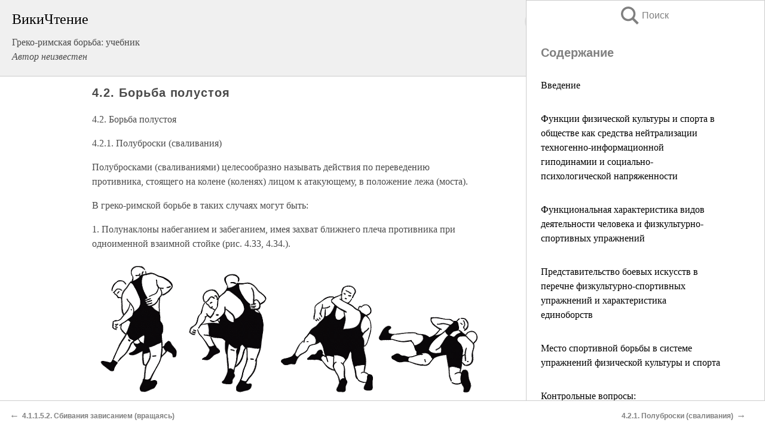

--- FILE ---
content_type: text/html; charset=UTF-8
request_url: https://sport.wikireading.ru/10324
body_size: 21417
content:
<!doctype html>



<html><head>

<!-- Yandex.RTB -->
<script>window.yaContextCb=window.yaContextCb||[]</script>
<script src="https://yandex.ru/ads/system/context.js" async></script>

  <meta charset="utf-8">
  <title>4.2. Борьба полустоя. Греко-римская борьба: учебник</title>
  
       <link rel="amphtml" href="https://sport.wikireading.ru/amp10324">
     
  
  <link rel="shortcut icon" type="image/png" href="https://storage.yandexcloud.net/wr4files/favicon.ico">
  <!-- Global site tag (gtag.js) - Google Analytics -->
<script async src="https://www.googletagmanager.com/gtag/js?id=UA-90677494-31"></script><script>
  window.dataLayer = window.dataLayer || [];
  function gtag(){dataLayer.push(arguments);}
  gtag('js', new Date());

  gtag('config', 'UA-90677494-31');
</script>  
  
 <meta name="viewport" content="width=device-width,minimum-scale=1,initial-scale=1">

  
<script type="text/javascript"  async="" src="https://cdn.ampproject.org/v0.js"></script>
<script type="text/javascript" custom-element="amp-sidebar" src="https://cdn.ampproject.org/v0/amp-sidebar-0.1.js" async=""></script>
<script type="text/javascript" async custom-element="amp-fx-collection" src="https://cdn.ampproject.org/v0/amp-fx-collection-0.1.js"></script>


  



 <style>/*! Bassplate | MIT License | http://github.com/basscss/bassplate */
  
  
  
  .lrpromo-container {
  background-color: #f5f5f5;
  border: 1px solid #e0e0e0;
  border-radius: 5px;
  padding: 15px;
  margin: 20px 0;
  font-family: Arial, sans-serif;
  max-width: 100%;
}
.lrpromo-flex {
  display: flex;
  align-items: center;
  justify-content: space-between;
  flex-wrap: wrap;
}
.lrpromo-content {
  flex: 1;
  min-width: 200px;
  margin-bottom:50px;
}
.lrpromo-heading {
  color: #000000;
  margin-top: 0;
  margin-bottom: 10px;
  font-size: 18px;
}
.lrpromo-text {
  margin-top: 0;
  margin-bottom: 10px;
  font-size: 16px;
}
.lrpromo-highlight {
  color: #ff6600;
  font-size: 18px;
  font-weight: bold;
}
.lrpromo-button {
  display: inline-block;
  background-color: #4682B4;
  color: white;
  text-decoration: none;
  padding: 10px 20px;
  border-radius: 4px;
  font-weight: bold;
  margin-top: 5px;
}
.lrpromo-image-container {
  margin-right: 20px;
  text-align: center;
}
.lrpromo-image {
  max-width: 100px;
  height: auto;
  display: block;
  margin: 0 auto;
  border-radius: 15px;
}
  
  
 
  /* some basic button styling */
      .favorite-button input[type=submit] {
        width: 48px;
        height: 48px;
        cursor: pointer;
        border: none;
        margin: 4px;
        transition: background 300ms ease-in-out;
		
      }
      .favorite-button amp-list {
        margin: var(--space-2);
      }

      .favorite-button .heart-fill {
        background: url('data:image/svg+xml;utf8,<svg xmlns="http://www.w3.org/2000/svg" width="48" height="48" viewBox="0 0 48 48"><path d="M34 6h-20c-2.21 0-3.98 1.79-3.98 4l-.02 32 14-6 14 6v-32c0-2.21-1.79-4-4-4z"/><path d="M0 0h48v48h-48z" fill="none"/></svg>');
      }
      .favorite-button .heart-border {
        background: url('data:image/svg+xml;utf8,<svg xmlns="http://www.w3.org/2000/svg" width="48" height="48" viewBox="0 0 48 48"><path d="M34 6h-20c-2.21 0-3.98 1.79-3.98 4l-.02 32 14-6 14 6v-32c0-2.21-1.79-4-4-4zm0 30l-10-4.35-10 4.35v-26h20v26z"/><path d="M0 0h48v48h-48z" fill="none"/></svg>');
      }
      /* While the page loads we show a grey heart icon to indicate that the functionality is not yet available. */
      .favorite-button .heart-loading,
      .favorite-button .heart-loading[placeholder] {
        background: url('data:image/svg+xml;utf8,<svg xmlns="http://www.w3.org/2000/svg" width="48" height="48" viewBox="0 0 48 48"><path d="M34 6h-20c-2.21 0-3.98 1.79-3.98 4l-.02 32 14-6 14 6v-32c0-2.21-1.79-4-4-4zm0 30l-10-4.35-10 4.35v-26h20v26z"/><path d="M0 0h48v48h-48z" fill="none"/></svg>');
      }
      .favorite-button .favorite-container {
        display: flex;
        align-items: center;
        justify-content: center;
      }
      .favorite-button .favorite-count {
	    
        display: flex;
        align-items: center;
        justify-content: center;
        padding: var(--space-1);
        margin-left: var(--space-1);
        position: relative;
        width: 48px;
        background: var(--color-primary);
        border-radius: .4em;
        color: var(--color-text-light);
      }
	  
	  
	  
	  
      .favorite-button .favorite-count.loading {
        color: #ccc;
        background: var(--color-bg-light);
      }
      .favorite-button .favorite-count.loading:after {
        border-right-color: var(--color-bg-light);
      }
      .favorite-button .favorite-count:after {
        content: '';
        position: absolute;
        left: 0;
        top: 50%;
        width: 0;
        height: 0;
        border: var(--space-1) solid transparent;
        border-right-color: var(--color-primary);
        border-left: 0;
        margin-top: calc(-1 * var(--space-1));
        margin-left: calc(-1 * var(--space-1));
      }
      /* A simple snackbar to show an error */
      #favorite-failed-message {
        display: flex;
        justify-content: space-between;
        position: fixed;
        bottom: 0;
        left: 0;
        right: 0;
        margin: 0 auto;
        width: 100%;
        max-width: 450px;
        background: #323232;
        color: white;
        padding: 1rem 1.5rem;
        z-index: 1000;
      }
      #favorite-failed-message div {
        color: #64dd17;
        margin: 0 1rem;
        cursor: pointer;
      }
  
     amp-img.contain img {
   object-fit: contain;
 }
 .fixed-height-container {
   position: relative;
   width: 100%;
   height: 300px;
 }
 
 .paddingleft10{
 padding-left:10px;
 }
 

 
 .color-light-grey{
 color:#CCCCCC;
 }
 
 .margin-bottom20{
 margin-bottom:20px;
 }
 
 .margin-bottom30{
 margin-bottom:30px;
 }
 
 .margin-top15{
 margin-top:15px;
 }
 
 .margin-top20{
 margin-top:20px;
 }
 
 .margin-top30{
 margin-top:30px;
 }
.margin-left15{margin-left:15px}

margin-left10{margin-left:10px}

.custom-central-block{max-width:700px;margin:0 auto;display:block}


 
  .h1class{
 font-size:20px;
 line-height:45px;
 font-weight:bold;
 line-height:25px;
 margin-top:15px;
 padding-bottom:10px;
 }
 
.font-family-1{font-family: Geneva, Arial, Helvetica, sans-serif;}
 

 
 .custom_down_soder{
  font-size:10px;
  margin-left:3px;
 }
 
 
  .custom_search_input {
        
		
		margin-top:15px;

        margin-right:10px;
        
		width:100%;
		height:50px;
		font-size:16px
      }
  
  .menu_button {
 width:30px;
 height:30px;
background: url('data:image/svg+xml;utf8,<svg xmlns="http://www.w3.org/2000/svg" width="30" height="30" viewBox="0 0 24 24"><path style="fill:gray;" d="M6,15h12c0.553,0,1,0.447,1,1v1c0,0.553-0.447,1-1,1H6c-0.553,0-1-0.447-1-1v-1C5,15.447,5.447,15,6,15z M5,11v1c0,0.553,0.447,1,1,1h12c0.553,0,1-0.447,1-1v-1c0-0.553-0.447-1-1-1H6C5.447,10,5,10.447,5,11z M5,6v1c0,0.553,0.447,1,1,1h12c0.553,0,1-0.447,1-1V6c0-0.553-0.447-1-1-1H6C5.447,5,5,5.447,5,6z"/></svg>');
border:hidden;
cursor:pointer;
background-repeat:no-repeat;
     }

	  
	  
 .search_button {
 width:30px;
 height:30px;
background: url('data:image/svg+xml;utf8,<svg xmlns="http://www.w3.org/2000/svg" width="30" height="30" viewBox="0 0 24 24"><path style="fill:gray;" d="M23.809 21.646l-6.205-6.205c1.167-1.605 1.857-3.579 1.857-5.711 0-5.365-4.365-9.73-9.731-9.73-5.365 0-9.73 4.365-9.73 9.73 0 5.366 4.365 9.73 9.73 9.73 2.034 0 3.923-.627 5.487-1.698l6.238 6.238 2.354-2.354zm-20.955-11.916c0-3.792 3.085-6.877 6.877-6.877s6.877 3.085 6.877 6.877-3.085 6.877-6.877 6.877c-3.793 0-6.877-3.085-6.877-6.877z"/></svg>');
border:hidden;
cursor:pointer;
background-repeat:no-repeat;
     }
	  
.custom_right_sidebar{
padding:10px;  
background-color:#fff;
color:#000;
min-width:300px;
width:500px
 }
 
 .custom_sidebar{
background-color:#fff;
color:#000;
min-width:300px;
width:500px
 }
 
.wr_logo{
font-size:24px;
color:#000000;
margin-bottom:15px
} 
 
.custom-start-block{
background-color:#f0f0f0;
border-bottom-color:#CCCCCC;
border-bottom-style:solid;
border-bottom-width:1px;
padding:20px;
padding-top:70px;
} 

.custom-last-block{
background-color:#f0f0f0;
border-top-color:#CCCCCC;
border-top-style:solid;
border-top-width:1px;
padding:20px;
} 

.none-underline{text-decoration:none;}

.footer-items{margin:0 auto; width:180px; }

.cusom-share-button-position{float:right  }
.cusom-search-button-position{position:absolute; right:50%; z-index:999; top:10px;  }

.bpadding-bottom-60{padding-bottom:60px;}
.custom_padding_sidebar{padding-bottom:60px; padding-top:60px}



 p{margin-top:10px; }
 .top5{margin-top:5px; }
 .top10{margin-top:20px; display:block}
 
 amp-social-share[type="vk"] {
  background-image: url("https://storage.yandexcloud.net/wr4files/vk-icon.png");
}

 .custom-img{object-fit: cover; max-width:100%; margin: 0 auto; display: block;}


.custom-selection-search-button{font-weight:bold; color:#666666; margin-left:10px}

.custom-select-search-button{cursor:pointer; color:#666666; margin-left:10px; text-decoration: underline;}

.custom-selected-item{font-weight:bold; font-size:20px}


.custom-footer{background-color:#fff; color:#000; position:fixed; bottom:0; 
z-index:99;
width:100%;
border-top-color:#CCCCCC;
border-top-style:solid;
border-top-width:0.7px;
height:50px
}


.custom-header{
background-color:#fff; 
color:#000; 
z-index:999;
width:100%;
border-bottom-color:#CCCCCC;
border-bottom-style:solid;
border-bottom-width:0.7px;
height:50px;
z-index:99999999;

}

.custom_ad_height{height:300px}

.desktop_side_block{
display:block;
position:fixed;
overflow:auto; 
height:100%;
 right: 0;
 top:0;
 
 background: whitesmoke;overflow-y: scroll;border:1px solid;
 border-color:#CCCCCC;
 z-index:99;
}


.desktop_side_block::-webkit-scrollbar-track {border-radius: 4px;}
.desktop_side_block::-webkit-scrollbar {width: 6px;}
.desktop_side_block::-webkit-scrollbar-thumb {border-radius: 4px;background: #CCCCCC;}
.desktop_side_block::-webkit-scrollbar-thumb {background:  #CCCCCC;}


@media (min-width: 1100px) { body { width:75% } main {width:700px} .ampstart-sidebar{width:400px} .custom-start-block{padding-right:50px; padding-top:20px;} .custom-header{visibility: hidden;} .ampstart-faq-item{width:300px}}
@media (min-width: 900px) and (max-width: 1100px)  { body { width:80% } main {width:600px} .ampstart-sidebar{width:300px} .custom-start-block{padding-right:50px; padding-top:20px;} .custom-header{visibility: hidden;} .ampstart-faq-item{width:300px}}


.padding-bootom-30{padding-bottom:30px}

.padding-bootom-70{padding-bottom:70px}

.padding-left-35{padding-left:35px}

.padding-left-30{padding-left:30px}

.border-bottom-gray{border-bottom: 1px solid gray;}

.width-75{width:75px}

.width-225{width:225px}

.color-gray{color:gray;}

.bold{font-weight:bold}

.font-size-12{font-size:12px}

.font-size-14{font-size:14px}

.font-20{font-size:20px}

.crop_text {
    white-space: nowrap; 
    overflow: hidden; 
    text-overflow: ellipsis; 
	padding-left:5px;
	padding-right:5px;
   }
.overflow-hidden{ overflow:hidden;} 

.right-position{margin-left: auto; margin-right: 0;}

.center-position{margin:0 auto}

.display-block{display:block}

.poinrer{cursor:pointer}

.clean_button{border: none; outline: none; background:none}

.height-70{height:70px} 

.line-height-15{line-height:15px}

.custom-notification{
        position: fixed;
        padding:100px 100px;
        top: 0;
        width:100%;
        height:100%;  
        display: block;
        z-index:9;
		background-color:#FFFFFF      
    }  
	
	/*----------------------------------------------------------------------------------------------------------------------------------*/


 
 
      html {
        font-family:Georgia, serif;
        line-height: 1.15;
        -ms-text-size-adjust: 100%;
        -webkit-text-size-adjust: 100%;
      }
      body {
        margin: 0;
      }
      article,
      aside,
      footer,
      header,
      nav,
      section {
        display: block;
      }
      h1 {
        font-size: 2em;
        margin: 0.67em 0;
      }
      figcaption,
      figure,
      main {
        display: block;
      }
      figure {
        margin: 1em 40px;
      }
      hr {
        box-sizing: content-box;
        height: 0;
        overflow: visible;
      }
      pre {
        font-family: monospace, monospace;
        font-size: 1em;
      }
      a {
        background-color: transparent;
        -webkit-text-decoration-skip: objects;
      }
      a:active,
      a:hover {
        outline-width: 0;
      }
      abbr[title] {
        border-bottom: none;
        text-decoration: underline;
        text-decoration: underline dotted;
      }
      b,
      strong {
        font-weight: inherit;
        font-weight: bolder;
      }
      code,
      kbd,
      samp {
        font-family: monospace, monospace;
        font-size: 1em;
      }
      dfn {
        font-style: italic;
      }
      mark {
        background-color: #ff0;
        color: #000;
      }
      small {
        font-size: 80%;
      }
      sub,
      sup {
        font-size: 75%;
        line-height: 0;
        position: relative;
        vertical-align: baseline;
      }
      sub {
        bottom: -0.25em;
      }
      sup {
        top: -0.5em;
      }
      audio,
      video {
        display: inline-block;
      }
      audio:not([controls]) {
        display: none;
        height: 0;
      }
      img {
        border-style: none;
      }
      svg:not(:root) {
        overflow: hidden;
      }
      button,
      input,
      optgroup,
      select,
      textarea {
        font-family: sans-serif;
        font-size: 100%;
        line-height: 1.15;
        margin: 0;
      }
      button,
      input {
        overflow: visible;
      }
      button,
      select {
        text-transform: none;
      }
      [type='reset'],
      [type='submit'],
      button,
      html [type='button'] {
        -webkit-appearance: button;
      }
      [type='button']::-moz-focus-inner,
      [type='reset']::-moz-focus-inner,
      [type='submit']::-moz-focus-inner,
      button::-moz-focus-inner {
        border-style: none;
        padding: 0;
      }
      [type='button']:-moz-focusring,
      [type='reset']:-moz-focusring,
      [type='submit']:-moz-focusring,
      button:-moz-focusring {
        outline: 1px dotted ButtonText;
      }
      fieldset {
        border: 1px solid silver;
        margin: 0 2px;
        padding: 0.35em 0.625em 0.75em;
      }
      legend {
        box-sizing: border-box;
        color: inherit;
        display: table;
        max-width: 100%;
        padding: 0;
        white-space: normal;
      }
      progress {
        display: inline-block;
        vertical-align: baseline;
      }
      textarea {
        overflow: auto;
      }
      [type='checkbox'],
      [type='radio'] {
        box-sizing: border-box;
        padding: 0;
      }
      [type='number']::-webkit-inner-spin-button,
      [type='number']::-webkit-outer-spin-button {
        height: auto;
      }
      [type='search'] {
        -webkit-appearance: textfield;
        outline-offset: -2px;
      }
      [type='search']::-webkit-search-cancel-button,
      [type='search']::-webkit-search-decoration {
        -webkit-appearance: none;
      }
      ::-webkit-file-upload-button {
        -webkit-appearance: button;
        font: inherit;
      }
      details,
      menu {
        display: block;
      }
      summary {
        display: list-item;
      }
      canvas {
        display: inline-block;
      }
      [hidden],
      template {
        display: none;
      }
      .h00 {
        font-size: 4rem;
      }
      .h0,
      .h1 {
        font-size: 3rem;
      }
      .h2 {
        font-size: 2rem;
      }
      .h3 {
        font-size: 1.5rem;
      }
      .h4 {
        font-size: 1.125rem;
      }
      .h5 {
        font-size: 0.875rem;
      }
      .h6 {
        font-size: 0.75rem;
      }
      .font-family-inherit {
        font-family: inherit;
      }
      .font-size-inherit {
        font-size: inherit;
      }
      .text-decoration-none {
        text-decoration: none;
      }
      .bold {
        font-weight: 700;
      }
      .regular {
        font-weight: 400;
      }
      .italic {
        font-style: italic;
      }
      .caps {
        text-transform: uppercase;
        letter-spacing: 0.2em;
      }
      .left-align {
        text-align: left;
      }
      .center {
        text-align: center;
      }
      .right-align {
        text-align: right;
      }
      .justify {
        text-align: justify;
      }
      .nowrap {
        white-space: nowrap;
      }
      .break-word {
        word-wrap: break-word;
      }
      .line-height-1 {
        line-height: 1rem;
      }
      .line-height-2 {
        line-height: 1.125rem;
      }
      .line-height-3 {
        line-height: 1.5rem;
      }
      .line-height-4 {
        line-height: 2rem;
      }
      .list-style-none {
        list-style: none;
      }
      .underline {
        text-decoration: underline;
      }
      .truncate {
        max-width: 100%;
        overflow: hidden;
        text-overflow: ellipsis;
        white-space: nowrap;
      }
      .list-reset {
        list-style: none;
        padding-left: 0;
      }
      .inline {
        display: inline;
      }
      .block {
        display: block;
      }
      .inline-block {
        display: inline-block;
      }
      .table {
        display: table;
      }
      .table-cell {
        display: table-cell;
      }
      .overflow-hidden {
        overflow: hidden;
      }
      .overflow-scroll {
        overflow: scroll;
      }
      .overflow-auto {
        overflow: auto;
      }
      .clearfix:after,
      .clearfix:before {
        content: ' ';
        display: table;
      }
      .clearfix:after {
        clear: both;
      }
      .left {
        float: left;
      }
      .right {
        float: right;
      }
      .fit {
        max-width: 100%;
      }
      .max-width-1 {
        max-width: 24rem;
      }
      .max-width-2 {
        max-width: 32rem;
      }
      .max-width-3 {
        max-width: 48rem;
      }
      .max-width-4 {
        max-width: 64rem;
      }
      .border-box {
        box-sizing: border-box;
      }
      .align-baseline {
        vertical-align: baseline;
      }
      .align-top {
        vertical-align: top;
      }
      .align-middle {
        vertical-align: middle;

      }
      .align-bottom {
        vertical-align: bottom;
      }
      .m0 {
        margin: 0;
      }
      .mt0 {
        margin-top: 0;
      }
      .mr0 {
        margin-right: 0;
      }
      .mb0 {
        margin-bottom: 0;
      }
      .ml0,
      .mx0 {
        margin-left: 0;
      }
      .mx0 {
        margin-right: 0;
      }
      .my0 {
        margin-top: 0;
        margin-bottom: 0;
      }
      .m1 {
        margin: 0.5rem;
      }
      .mt1 {
        margin-top: 0.5rem;
      }
      .mr1 {
        margin-right: 0.5rem;
      }
      .mb1 {
        margin-bottom: 0.5rem;
      }
      .ml1,
      .mx1 {
        margin-left: 0.5rem;
      }
      .mx1 {
        margin-right: 0.5rem;
      }
      .my1 {
        margin-top: 0.5rem;
        margin-bottom: 0.5rem;
      }
      .m2 {
        margin: 1rem;
      }
      .mt2 {
        margin-top: 1rem;
      }
      .mr2 {
        margin-right: 1rem;
      }
      .mb2 {
        margin-bottom: 1rem;
      }
      .ml2,
      .mx2 {
        margin-left: 1rem;
      }
      .mx2 {
        margin-right: 1rem;
      }
      .my2 {
        margin-top: 1rem;
        margin-bottom: 1rem;
      }
      .m3 {
        margin: 1.5rem;
      }
      .mt3 {
        margin-top: 1.5rem;
      }
      .mr3 {
        margin-right: 1.5rem;
      }
      .mb3 {
        margin-bottom: 1.5rem;
      }
      .ml3,
      .mx3 {
        margin-left: 1.5rem;
      }
      .mx3 {
        margin-right: 1.5rem;
      }
      .my3 {
        margin-top: 1.5rem;
        margin-bottom: 1.5rem;
      }
      .m4 {
        margin: 2rem;
      }
      .mt4 {
        margin-top: 2rem;
      }
      .mr4 {
        margin-right: 2rem;
      }
      .mb4 {
        margin-bottom: 2rem;
      }
      .ml4,
      .mx4 {
        margin-left: 2rem;
      }
      .mx4 {
        margin-right: 2rem;
      }
      .my4 {
        margin-top: 2rem;
        margin-bottom: 2rem;
      }
      .mxn1 {
        margin-left: calc(0.5rem * -1);
        margin-right: calc(0.5rem * -1);
      }
      .mxn2 {
        margin-left: calc(1rem * -1);
        margin-right: calc(1rem * -1);
      }
      .mxn3 {
        margin-left: calc(1.5rem * -1);
        margin-right: calc(1.5rem * -1);
      }
      .mxn4 {
        margin-left: calc(2rem * -1);
        margin-right: calc(2rem * -1);
      }
      .m-auto {
        margin: auto;
      }
      .mt-auto {
        margin-top: auto;
      }
      .mr-auto {
        margin-right: auto;
      }
      .mb-auto {
        margin-bottom: auto;
      }
      .ml-auto,
      .mx-auto {
        margin-left: auto;
      }
      .mx-auto {
        margin-right: auto;
      }
      .my-auto {
        margin-top: auto;
        margin-bottom: auto;
      }
      .p0 {
        padding: 0;
      }
      .pt0 {
        padding-top: 0;
      }
      .pr0 {
        padding-right: 0;
      }
      .pb0 {
        padding-bottom: 0;
      }
      .pl0,
      .px0 {
        padding-left: 0;
      }
      .px0 {
        padding-right: 0;
      }
      .py0 {
        padding-top: 0;
        padding-bottom: 0;
      }
      .p1 {
        padding: 0.5rem;
      }
      .pt1 {
        padding-top: 0.5rem;
      }
      .pr1 {
        padding-right: 0.5rem;
      }
      .pb1 {
        padding-bottom: 0.5rem;
      }
      .pl1 {
        padding-left: 0.5rem;
      }
      .py1 {
        padding-top: 0.5rem;
        padding-bottom: 0.5rem;
      }
      .px1 {
        padding-left: 0.5rem;
        padding-right: 0.5rem;
      }
      .p2 {
        padding: 1rem;
      }
      .pt2 {
        padding-top: 1rem;
      }
      .pr2 {
        padding-right: 1rem;
      }
      .pb2 {
        padding-bottom: 1rem;
      }
      .pl2 {
        padding-left: 1rem;
      }
      .py2 {
        padding-top: 1rem;
        padding-bottom: 1rem;
      }
      .px2 {
        padding-left: 1rem;
        padding-right: 1rem;
      }
      .p3 {
        padding: 1.5rem;
      }
      .pt3 {
        padding-top: 1.5rem;
      }
      .pr3 {
        padding-right: 1.5rem;
      }
      .pb3 {
        padding-bottom: 1.5rem;
      }
      .pl3 {
        padding-left: 1.5rem;
      }
      .py3 {
        padding-top: 1.5rem;
        padding-bottom: 1.5rem;
      }
      .px3 {
        padding-left: 1.5rem;
        padding-right: 1.5rem;
      }
      .p4 {
        padding: 2rem;
      }
      .pt4 {
        padding-top: 2rem;
      }
      .pr4 {
        padding-right: 2rem;
      }
      .pb4 {
        padding-bottom: 2rem;
      }
      .pl4 {
        padding-left: 2rem;
      }
      .py4 {
        padding-top: 2rem;
        padding-bottom: 2rem;
      }
      .px4 {
        padding-left: 2rem;
        padding-right: 2rem;
      }
      .col {
        float: left;
      }
      .col,
      .col-right {
        box-sizing: border-box;
      }
      .col-right {
        float: right;
      }
      .col-1 {
        width: 8.33333%;
      }
      .col-2 {
        width: 16.66667%;
      }
      .col-3 {
        width: 25%;
      }
      .col-4 {
        width: 33.33333%;
      }
      .col-5 {
        width: 41.66667%;
      }
      .col-6 {
        width: 50%;
      }
      .col-7 {
        width: 58.33333%;
      }
      .col-8 {
        width: 66.66667%;
      }
      .col-9 {
        width: 75%;
      }
      .col-10 {
        width: 83.33333%;
      }
      .col-11 {
        width: 91.66667%;
      }
      .col-12 {
        width: 100%;
      }
      @media (min-width: 40.06rem) {
        .sm-col {
          float: left;
          box-sizing: border-box;
        }
        .sm-col-right {
          float: right;
          box-sizing: border-box;
        }
        .sm-col-1 {
          width: 8.33333%;
        }
        .sm-col-2 {
          width: 16.66667%;
        }
        .sm-col-3 {
          width: 25%;
        }
        .sm-col-4 {
          width: 33.33333%;
        }
        .sm-col-5 {
          width: 41.66667%;
        }
        .sm-col-6 {
          width: 50%;
        }
        .sm-col-7 {
          width: 58.33333%;
        }
        .sm-col-8 {
          width: 66.66667%;
        }
        .sm-col-9 {
          width: 75%;
        }
        .sm-col-10 {
          width: 83.33333%;
        }
        .sm-col-11 {
          width: 91.66667%;
        }
        .sm-col-12 {
          width: 100%;
        }
      }
      @media (min-width: 52.06rem) {
        .md-col {
          float: left;
          box-sizing: border-box;
        }
        .md-col-right {
          float: right;
          box-sizing: border-box;
        }
        .md-col-1 {
          width: 8.33333%;
        }
        .md-col-2 {
          width: 16.66667%;
        }
        .md-col-3 {
          width: 25%;
        }
        .md-col-4 {
          width: 33.33333%;
        }
        .md-col-5 {
          width: 41.66667%;
        }
        .md-col-6 {
          width: 50%;
        }
        .md-col-7 {
          width: 58.33333%;
        }
        .md-col-8 {
          width: 66.66667%;
        }
        .md-col-9 {
          width: 75%;
        }
        .md-col-10 {
          width: 83.33333%;
        }
        .md-col-11 {
          width: 91.66667%;
        }
        .md-col-12 {
          width: 100%;
        }
      }
      @media (min-width: 64.06rem) {
        .lg-col {
          float: left;
          box-sizing: border-box;
        }
        .lg-col-right {
          float: right;
          box-sizing: border-box;
        }
        .lg-col-1 {
          width: 8.33333%;
        }
        .lg-col-2 {
          width: 16.66667%;
        }
        .lg-col-3 {
          width: 25%;
        }
        .lg-col-4 {
          width: 33.33333%;
        }
        .lg-col-5 {
          width: 41.66667%;
        }
        .lg-col-6 {
          width: 50%;
        }
        .lg-col-7 {
          width: 58.33333%;
        }
        .lg-col-8 {
          width: 66.66667%;
        }
        .lg-col-9 {
          width: 75%;
        }
        .lg-col-10 {
          width: 83.33333%;
        }
        .lg-col-11 {
          width: 91.66667%;
        }
        .lg-col-12 {
          width: 100%;
        }
      }
      .flex {
        display: -ms-flexbox;
        display: flex;
      }
      @media (min-width: 40.06rem) {
        .sm-flex {
          display: -ms-flexbox;
          display: flex;
        }
      }
      @media (min-width: 52.06rem) {
        .md-flex {
          display: -ms-flexbox;
          display: flex;
        }
      }
      @media (min-width: 64.06rem) {
        .lg-flex {
          display: -ms-flexbox;
          display: flex;
        }
      }
      .flex-column {
        -ms-flex-direction: column;
        flex-direction: column;
      }
      .flex-wrap {
        -ms-flex-wrap: wrap;
        flex-wrap: wrap;
      }
      .items-start {
        -ms-flex-align: start;
        align-items: flex-start;
      }
      .items-end {
        -ms-flex-align: end;
        align-items: flex-end;
      }
      .items-center {
        -ms-flex-align: center;
        align-items: center;
      }
      .items-baseline {
        -ms-flex-align: baseline;
        align-items: baseline;
      }
      .items-stretch {
        -ms-flex-align: stretch;
        align-items: stretch;
      }
      .self-start {
        -ms-flex-item-align: start;
        align-self: flex-start;
      }
      .self-end {
        -ms-flex-item-align: end;
        align-self: flex-end;
      }
      .self-center {
        -ms-flex-item-align: center;
        -ms-grid-row-align: center;
        align-self: center;
      }
      .self-baseline {
        -ms-flex-item-align: baseline;
        align-self: baseline;
      }
      .self-stretch {
        -ms-flex-item-align: stretch;
        -ms-grid-row-align: stretch;
        align-self: stretch;
      }
      .justify-start {
        -ms-flex-pack: start;
        justify-content: flex-start;
      }
      .justify-end {
        -ms-flex-pack: end;
        justify-content: flex-end;
      }
      .justify-center {
        -ms-flex-pack: center;
        justify-content: center;
      }
      .justify-between {
        -ms-flex-pack: justify;
        justify-content: space-between;
      }
      .justify-around {
        -ms-flex-pack: distribute;
        justify-content: space-around;
      }
      .justify-evenly {
        -ms-flex-pack: space-evenly;
        justify-content: space-evenly;
      }
      .content-start {
        -ms-flex-line-pack: start;
        align-content: flex-start;
      }
      .content-end {
        -ms-flex-line-pack: end;
        align-content: flex-end;
      }
      .content-center {
        -ms-flex-line-pack: center;
        align-content: center;
      }
      .content-between {
        -ms-flex-line-pack: justify;
        align-content: space-between;
      }
      .content-around {
        -ms-flex-line-pack: distribute;
        align-content: space-around;
      }
      .content-stretch {
        -ms-flex-line-pack: stretch;
        align-content: stretch;
      }
      .flex-auto {

        -ms-flex: 1 1 auto;
        flex: 1 1 auto;
        min-width: 0;
        min-height: 0;
      }
      .flex-none {
        -ms-flex: none;
        flex: none;
      }
      .order-0 {
        -ms-flex-order: 0;
        order: 0;
      }
      .order-1 {
        -ms-flex-order: 1;
        order: 1;
      }
      .order-2 {
        -ms-flex-order: 2;
        order: 2;
      }
      .order-3 {
        -ms-flex-order: 3;
        order: 3;
      }
      .order-last {
        -ms-flex-order: 99999;
        order: 99999;
      }
      .relative {
        position: relative;
      }
      .absolute {
        position: absolute;
      }
      .fixed {
        position: fixed;
      }
      .top-0 {
        top: 0;
      }
      .right-0 {
        right: 0;
      }
      .bottom-0 {
        bottom: 0;
      }
      .left-0 {
        left: 0;
      }
      .z1 {
        z-index: 1;
      }
      .z2 {
        z-index: 2;
      }
      .z3 {
        z-index: 3;
      }
      .z4 {
        z-index: 4;
      }
      .border {
        border-style: solid;
        border-width: 1px;
      }
      .border-top {
        border-top-style: solid;
        border-top-width: 1px;
      }
      .border-right {
        border-right-style: solid;
        border-right-width: 1px;
      }
      .border-bottom {
        border-bottom-style: solid;
        border-bottom-width: 1px;
      }
      .border-left {
        border-left-style: solid;
        border-left-width: 1px;
      }
      .border-none {
        border: 0;
      }
      .rounded {
        border-radius: 3px;
      }
      .circle {
        border-radius: 50%;
      }
      .rounded-top {
        border-radius: 3px 3px 0 0;
      }
      .rounded-right {
        border-radius: 0 3px 3px 0;
      }
      .rounded-bottom {
        border-radius: 0 0 3px 3px;
      }
      .rounded-left {
        border-radius: 3px 0 0 3px;
      }
      .not-rounded {
        border-radius: 0;
      }
      .hide {
        position: absolute;
        height: 1px;
        width: 1px;
        overflow: hidden;
        clip: rect(1px, 1px, 1px, 1px);
      }
      @media (max-width: 40rem) {
        .xs-hide {
          display: none;
        }
      }
      @media (min-width: 40.06rem) and (max-width: 52rem) {
        .sm-hide {
          display: none;
        }
      }
      @media (min-width: 52.06rem) and (max-width: 64rem) {
        .md-hide {
          display: none;
        }
      }
      @media (min-width: 64.06rem) {
        .lg-hide {
          display: none;
        }
      }
      .display-none {
        display: none;
      }
      * {
        box-sizing: border-box;
      }
	  

      body {
        background: #fff;
        color: #4a4a4a;
        font-family:Georgia, serif;
        min-width: 315px;
        overflow-x: hidden;
       /* font-smooth: always;
        -webkit-font-smoothing: antialiased;*/
      }
      main {
       margin: 0 auto;
      }
    
      .ampstart-accent {
        color: #003f93;
      }
      #content:target {
        margin-top: calc(0px - 3.5rem);
        padding-top: 3.5rem;
      }
      .ampstart-title-lg {
        font-size: 3rem;
        line-height: 3.5rem;
        letter-spacing: 0.06rem;
      }
      .ampstart-title-md {
        font-size: 2rem;
        line-height: 2.5rem;
        letter-spacing: 0.06rem;
      }
      .ampstart-title-sm {
        font-size: 1.5rem;
        line-height: 2rem;
        letter-spacing: 0.06rem;
      }
      .ampstart-subtitle,
      body {
        line-height: 1.5rem;
        letter-spacing: normal;
      }
      .ampstart-subtitle {
        color: #003f93;
        font-size: 1rem;
      }
      .ampstart-byline,

      .ampstart-caption,
      .ampstart-hint,
      .ampstart-label {
        font-size: 0.875rem;
        color: #4f4f4f;
        line-height: 1.125rem;
        letter-spacing: 0.06rem;
      }
      .ampstart-label {
        text-transform: uppercase;
      }
      .ampstart-footer,
      .ampstart-small-text {
        font-size: 0.75rem;
        line-height: 1rem;
        letter-spacing: 0.06rem;
      }
      .ampstart-card {
        box-shadow: 0 1px 1px 0 rgba(0, 0, 0, 0.14),
          0 1px 1px -1px rgba(0, 0, 0, 0.14), 0 1px 5px 0 rgba(0, 0, 0, 0.12);
      }
      .h1,
      h1 {
        font-size: 3rem;
        line-height: 3.5rem;
      }
      .h2,
      h2 {
        font-size: 2rem;
        line-height: 2.5rem;
      }
      .h3,
      h3 {
        font-size: 1.5rem;
        line-height: 2rem;
      }
      .h4,
      h4 {
        font-size: 1.125rem;
        line-height: 1.5rem;
      }
      .h5,
      h5 {
        font-size: 0.875rem;
        line-height: 1.125rem;
      }
      .h6,
      h6 {
        font-size: 0.75rem;
        line-height: 1rem;
      }
      h1,
      h2,
      h3,
      h4,
      h5,
      h6 {
        margin: 0;
        padding: 0;
        font-weight: 400;
        letter-spacing: 0.06rem;
      }
      a,
      a:active,
      a:visited {
        color: inherit;
      }
      .ampstart-btn {
        font-family: inherit;
        font-weight: inherit;
        font-size: 1rem;
        line-height: 1.125rem;
        padding: 0.7em 0.8em;
        text-decoration: none;
        white-space: nowrap;
        word-wrap: normal;
        vertical-align: middle;
        cursor: pointer;
        background-color: #000;
        color: #fff;
        border: 1px solid #fff;
      }
      .ampstart-btn:visited {
        color: #fff;
      }
      .ampstart-btn-secondary {
        background-color: #fff;
        color: #000;
        border: 1px solid #000;
      }
      .ampstart-btn-secondary:visited {
        color: #000;
      }
      .ampstart-btn:active .ampstart-btn:focus {
        opacity: 0.8;
      }
      .ampstart-btn[disabled],
      .ampstart-btn[disabled]:active,
      .ampstart-btn[disabled]:focus,
      .ampstart-btn[disabled]:hover {
        opacity: 0.5;
        outline: 0;
        cursor: default;
      }
      .ampstart-dropcap:first-letter {
        color: #000;
        font-size: 3rem;
        font-weight: 700;
        float: left;
        overflow: hidden;
        line-height: 3rem;
        margin-left: 0;
        margin-right: 0.5rem;
      }
      .ampstart-initialcap {
        padding-top: 1rem;
        margin-top: 1.5rem;
      }
      .ampstart-initialcap:first-letter {
        color: #000;
        font-size: 3rem;
        font-weight: 700;
        margin-left: -2px;
      }
      .ampstart-pullquote {
        border: none;
        border-left: 4px solid #000;
        font-size: 1.5rem;
        padding-left: 1.5rem;
      }
      .ampstart-byline time {
        font-style: normal;
        white-space: nowrap;
      }
      .amp-carousel-button-next {
        background-image: url('data:image/svg+xml;charset=utf-8,<svg width="18" height="18" viewBox="0 0 34 34" xmlns="http://www.w3.org/2000/svg"><title>Next</title><path d="M25.557 14.7L13.818 2.961 16.8 0l16.8 16.8-16.8 16.8-2.961-2.961L25.557 18.9H0v-4.2z" fill="%23FFF" fill-rule="evenodd"/></svg>');
      }
      .amp-carousel-button-prev {
        background-image: url('data:image/svg+xml;charset=utf-8,<svg width="18" height="18" viewBox="0 0 34 34" xmlns="http://www.w3.org/2000/svg"><title>Previous</title><path d="M33.6 14.7H8.043L19.782 2.961 16.8 0 0 16.8l16.8 16.8 2.961-2.961L8.043 18.9H33.6z" fill="%23FFF" fill-rule="evenodd"/></svg>');
      }
      .ampstart-dropdown {
        min-width: 200px;
      }
      .ampstart-dropdown.absolute {
        z-index: 100;
      }
      .ampstart-dropdown.absolute > section,
      .ampstart-dropdown.absolute > section > header {

        height: 100%;
      }
      .ampstart-dropdown > section > header {
        background-color: #000;
        border: 0;
        color: #fff;
      }
      .ampstart-dropdown > section > header:after {
        display: inline-block;
        content: '+';
        padding: 0 0 0 1.5rem;
        color: #003f93;
      }
      .ampstart-dropdown > [expanded] > header:after {
        content: '–';
      }
      .absolute .ampstart-dropdown-items {
        z-index: 200;
      }
      .ampstart-dropdown-item {
        background-color: #000;
        color: #003f93;
        opacity: 0.9;
      }
      .ampstart-dropdown-item:active,
      .ampstart-dropdown-item:hover {
        opacity: 1;
      }
      .ampstart-footer {
        background-color: #fff;
        color: #000;
        padding-top: 5rem;
        padding-bottom: 5rem;
      }
      .ampstart-footer .ampstart-icon {
        fill: #000;
      }
      .ampstart-footer .ampstart-social-follow li:last-child {
        margin-right: 0;
      }
      .ampstart-image-fullpage-hero {
        color: #fff;
      }
      .ampstart-fullpage-hero-heading-text,
      .ampstart-image-fullpage-hero .ampstart-image-credit {
        -webkit-box-decoration-break: clone;
        box-decoration-break: clone;
        background: #000;
        padding: 0 1rem 0.2rem;
      }
      .ampstart-image-fullpage-hero > amp-img {
        max-height: calc(100vh - 3.5rem);
      }
      .ampstart-image-fullpage-hero > amp-img img {
        -o-object-fit: cover;
        object-fit: cover;
      }
      .ampstart-fullpage-hero-heading {
        line-height: 3.5rem;
      }
      .ampstart-fullpage-hero-cta {
        background: transparent;
      }
      .ampstart-readmore {
        background: linear-gradient(0deg, rgba(0, 0, 0, 0.65) 0, transparent);
        color: #fff;
        margin-top: 5rem;
        padding-bottom: 3.5rem;
      }
      .ampstart-readmore:after {
        display: block;
        content: '⌄';
        font-size: 2rem;
      }
      .ampstart-readmore-text {
        background: #000;
      }
      @media (min-width: 52.06rem) {
        .ampstart-image-fullpage-hero > amp-img {
          height: 60vh;
        }
      }
      .ampstart-image-heading {
        color: #fff;
        background: linear-gradient(0deg, rgba(0, 0, 0, 0.65) 0, transparent);
      }
      .ampstart-image-heading > * {
        margin: 0;
      }
      amp-carousel .ampstart-image-with-heading {
        margin-bottom: 0;
      }
      .ampstart-image-with-caption figcaption {
        color: #4f4f4f;
        line-height: 1.125rem;
      }
      amp-carousel .ampstart-image-with-caption {
        margin-bottom: 0;
      }
      .ampstart-input {
        max-width: 100%;
        width: 300px;
        min-width: 100px;
        font-size: 1rem;
        line-height: 1.5rem;
      }
      .ampstart-input [disabled],
      .ampstart-input [disabled] + label {
        opacity: 0.5;
      }
      .ampstart-input [disabled]:focus {
        outline: 0;
      }
      .ampstart-input > input,
      .ampstart-input > select,
      .ampstart-input > textarea {
        width: 100%;
        margin-top: 1rem;
        line-height: 1.5rem;
        border: 0;
        border-radius: 0;
        border-bottom: 1px solid #4a4a4a;
        background: none;
        color: #4a4a4a;
        outline: 0;
      }
      .ampstart-input > label {
        color: #003f93;
        pointer-events: none;
        text-align: left;
        font-size: 0.875rem;
        line-height: 1rem;
        opacity: 0;
        animation: 0.2s;
        animation-timing-function: cubic-bezier(0.4, 0, 0.2, 1);
        animation-fill-mode: forwards;
      }
      .ampstart-input > input:focus,
      .ampstart-input > select:focus,
      .ampstart-input > textarea:focus {
        outline: 0;
      }
      .ampstart-input > input:focus:-ms-input-placeholder,
      .ampstart-input > select:focus:-ms-input-placeholder,
      .ampstart-input > textarea:focus:-ms-input-placeholder {
        color: transparent;
      }
      .ampstart-input > input:focus::placeholder,
      .ampstart-input > select:focus::placeholder,
      .ampstart-input > textarea:focus::placeholder {
        color: transparent;
      }
      .ampstart-input > input:not(:placeholder-shown):not([disabled]) + label,
      .ampstart-input > select:not(:placeholder-shown):not([disabled]) + label,
      .ampstart-input
        > textarea:not(:placeholder-shown):not([disabled])
        + label {
        opacity: 1;
      }
      .ampstart-input > input:focus + label,
      .ampstart-input > select:focus + label,
      .ampstart-input > textarea:focus + label {
        animation-name: a;
      }
      @keyframes a {
        to {
          opacity: 1;
        }
      }
      .ampstart-input > label:after {
        content: '';
        height: 2px;
        position: absolute;
        bottom: 0;
        left: 45%;
        background: #003f93;
        transition: 0.2s;
        transition-timing-function: cubic-bezier(0.4, 0, 0.2, 1);
        visibility: hidden;
        width: 10px;
      }
      .ampstart-input > input:focus + label:after,
      .ampstart-input > select:focus + label:after,
      .ampstart-input > textarea:focus + label:after {
        left: 0;
        width: 100%;
        visibility: visible;
      }
      .ampstart-input > input[type='search'] {
        -webkit-appearance: none;
        -moz-appearance: none;
        appearance: none;
      }
      .ampstart-input > input[type='range'] {
        border-bottom: 0;
      }
      .ampstart-input > input[type='range'] + label:after {
        display: none;
      }
      .ampstart-input > select {
        -webkit-appearance: none;
        -moz-appearance: none;
        appearance: none;
      }
      .ampstart-input > select + label:before {
        content: '⌄';
        line-height: 1.5rem;
        position: absolute;
        right: 5px;
        zoom: 2;
        top: 0;
        bottom: 0;
        color: #003f93;
      }
      .ampstart-input-chk,
      .ampstart-input-radio {
        width: auto;
        color: #4a4a4a;
      }
      .ampstart-input input[type='checkbox'],
      .ampstart-input input[type='radio'] {
        margin-top: 0;
        -webkit-appearance: none;
        -moz-appearance: none;
        appearance: none;
        width: 20px;
        height: 20px;
        border: 1px solid #003f93;
        vertical-align: middle;
        margin-right: 0.5rem;
        text-align: center;
      }
      .ampstart-input input[type='radio'] {
        border-radius: 20px;
      }
      .ampstart-input input[type='checkbox']:not([disabled]) + label,
      .ampstart-input input[type='radio']:not([disabled]) + label {
        pointer-events: auto;
        animation: none;
        vertical-align: middle;
        opacity: 1;
        cursor: pointer;
      }
      .ampstart-input input[type='checkbox'] + label:after,
      .ampstart-input input[type='radio'] + label:after {
        display: none;
      }
      .ampstart-input input[type='checkbox']:after,
      .ampstart-input input[type='radio']:after {
        position: absolute;
        top: 0;
        left: 0;
        bottom: 0;
        right: 0;
        content: ' ';
        line-height: 1.4rem;
        vertical-align: middle;
        text-align: center;
        background-color: #fff;
      }
      .ampstart-input input[type='checkbox']:checked:after {
        background-color: #003f93;
        color: #fff;
        content: '✓';
      }
      .ampstart-input input[type='radio']:checked {
        background-color: #fff;
      }
      .ampstart-input input[type='radio']:after {
        top: 3px;
        bottom: 3px;
        left: 3px;
        right: 3px;
        border-radius: 12px;
      }
      .ampstart-input input[type='radio']:checked:after {
        content: '';
        font-size: 3rem;
        background-color: #003f93;
      }
    /*  .ampstart-input > label,
      _:-ms-lang(x) {
        opacity: 1;
      }
      .ampstart-input > input:-ms-input-placeholder,
      _:-ms-lang(x) {
        color: transparent;
      }
      .ampstart-input > input::placeholder,
      _:-ms-lang(x) {
        color: transparent;
      }
      .ampstart-input > input::-ms-input-placeholder,
      _:-ms-lang(x) {
        color: transparent;
      }*/
      .ampstart-input > select::-ms-expand {
        display: none;
      }
      .ampstart-headerbar {
        background-color: #fff;
        color: #000;
        z-index: 999;
        box-shadow: 0 0 5px 2px rgba(0, 0, 0, 0.1);
      }
      .ampstart-headerbar + :not(amp-sidebar),
      .ampstart-headerbar + amp-sidebar + * {
        margin-top: 3.5rem;
      }
      .ampstart-headerbar-nav .ampstart-nav-item {
        padding: 0 1rem;
        background: transparent;
        opacity: 0.8;
      }
      .ampstart-headerbar-nav {
        line-height: 3.5rem;
      }
      .ampstart-nav-item:active,
      .ampstart-nav-item:focus,
      .ampstart-nav-item:hover {
        opacity: 1;
      }
      .ampstart-navbar-trigger:focus {
        outline: none;
      }
      .ampstart-nav a,
      .ampstart-navbar-trigger,
      .ampstart-sidebar-faq a {
        cursor: pointer;
        text-decoration: none;
      }
      .ampstart-nav .ampstart-label {
        color: inherit;
      }
      .ampstart-navbar-trigger {
        line-height: 3.5rem;
        font-size: 2rem;
      }
      .ampstart-headerbar-nav {
        -ms-flex: 1;
        flex: 1;
      }
      .ampstart-nav-search {
        -ms-flex-positive: 0.5;
        flex-grow: 0.5;
      }
      .ampstart-headerbar .ampstart-nav-search:active,
      .ampstart-headerbar .ampstart-nav-search:focus,
      .ampstart-headerbar .ampstart-nav-search:hover {
        box-shadow: none;
      }
      .ampstart-nav-search > input {
        border: none;
        border-radius: 3px;
        line-height: normal;
      }
      .ampstart-nav-dropdown {
        min-width: 200px;
      }
      .ampstart-nav-dropdown amp-accordion header {
        background-color: #fff;
        border: none;
      }
      .ampstart-nav-dropdown amp-accordion ul {
        background-color: #fff;
      }
      .ampstart-nav-dropdown .ampstart-dropdown-item,
      .ampstart-nav-dropdown .ampstart-dropdown > section > header {
        background-color: #fff;
        color: #000;
      }
      .ampstart-nav-dropdown .ampstart-dropdown-item {
        color: #003f93;
      }
      .ampstart-sidebar {
        background-color: #fff;
        color: #000;
        }
      .ampstart-sidebar .ampstart-icon {
        fill: #003f93;
      }
      .ampstart-sidebar-header {
        line-height: 3.5rem;
        min-height: 3.5rem;
      }
      .ampstart-sidebar .ampstart-dropdown-item,
      .ampstart-sidebar .ampstart-dropdown header,
      .ampstart-sidebar .ampstart-faq-item,
      .ampstart-sidebar .ampstart-nav-item,
      .ampstart-sidebar .ampstart-social-follow {
        margin: 0 0 2rem;
      }
      .ampstart-sidebar .ampstart-nav-dropdown {
        margin: 0;
      }
      .ampstart-sidebar .ampstart-navbar-trigger {
        line-height: inherit;
      }
      .ampstart-navbar-trigger svg {
        pointer-events: none;
      }
      .ampstart-related-article-section {
        border-color: #4a4a4a;
      }
      .ampstart-related-article-section .ampstart-heading {
        color: #4a4a4a;
        font-weight: 400;
      }
      .ampstart-related-article-readmore {
        color: #000;
        letter-spacing: 0;
      }
      .ampstart-related-section-items > li {
        border-bottom: 1px solid #4a4a4a;
      }
      .ampstart-related-section-items > li:last-child {
        border: none;
      }
      .ampstart-related-section-items .ampstart-image-with-caption {
        display: -ms-flexbox;
        display: flex;
        -ms-flex-wrap: wrap;
        flex-wrap: wrap;
        -ms-flex-align: center;
        align-items: center;
        margin-bottom: 0;
      }
      .ampstart-related-section-items .ampstart-image-with-caption > amp-img,
      .ampstart-related-section-items
        .ampstart-image-with-caption
        > figcaption {
        -ms-flex: 1;
        flex: 1;
      }
      .ampstart-related-section-items
        .ampstart-image-with-caption
        > figcaption {
        padding-left: 1rem;
      }
      @media (min-width: 40.06rem) {
        .ampstart-related-section-items > li {
          border: none;
        }
        .ampstart-related-section-items
          .ampstart-image-with-caption
          > figcaption {
          padding: 1rem 0;
        }
        .ampstart-related-section-items .ampstart-image-with-caption > amp-img,
        .ampstart-related-section-items
          .ampstart-image-with-caption
          > figcaption {
          -ms-flex-preferred-size: 100%;
          flex-basis: 100%;
        }
      }
      .ampstart-social-box {
        display: -ms-flexbox;
        display: flex;
      }
      .ampstart-social-box > amp-social-share {
        background-color: #000;
      }
      .ampstart-icon {
        fill: #003f93;
      }
      .ampstart-input {
        width: 100%;
      }
      main .ampstart-social-follow {
        margin-left: auto;
        margin-right: auto;
        width: 315px;
      }
      main .ampstart-social-follow li {
        transform: scale(1.8);
      }
      h1 + .ampstart-byline time {
        font-size: 1.5rem;
        font-weight: 400;
      }




  amp-user-notification.sample-notification {
    
    display: flex;
    align-items: center;
    justify-content: center;
    height:100px;
    padding:15px;
    
background-color: #f0f0f0;
 color:#000; position:fixed; bottom:0; 
z-index:999;
width:100%;
border-top-color:#CCCCCC;
border-top-style:solid;
border-top-width:0.7px;

  }
 
  amp-user-notification.sample-notification > button {
    min-width: 80px;
  }



</style>
</head>
  <body>
      





<!-- Yandex.Metrika counter -->
<script type="text/javascript" >
    (function (d, w, c) {
        (w[c] = w[c] || []).push(function() {
            try {
                w.yaCounter36214395 = new Ya.Metrika({
                    id:36214395,
                    clickmap:true,
                    trackLinks:true,
                    accurateTrackBounce:true
                });
            } catch(e) { }
        });

        var n = d.getElementsByTagName("script")[0],
            s = d.createElement("script"),
            f = function () { n.parentNode.insertBefore(s, n); };
        s.type = "text/javascript";
        s.async = true;
        s.src = "https://mc.yandex.ru/metrika/watch.js";

        if (w.opera == "[object Opera]") {
            d.addEventListener("DOMContentLoaded", f, false);
        } else { f(); }
    })(document, window, "yandex_metrika_callbacks");
</script>
<noscript><div><img src="https://mc.yandex.ru/watch/36214395" style="position:absolute; left:-9999px;" alt="" /></div></noscript>
<!-- /Yandex.Metrika counter -->

<!-- Yandex.RTB R-A-242635-95 -->
<script>
window.yaContextCb.push(() => {
    Ya.Context.AdvManager.render({
        "blockId": "R-A-242635-95",
        "type": "floorAd",
        "platform": "desktop"
    })
})
</script>
<!-- Yandex.RTB R-A-242635-98  -->
<script>
setTimeout(() => {
    window.yaContextCb.push(() => {
        Ya.Context.AdvManager.render({
            "blockId": "R-A-242635-98",
            "type": "fullscreen",
            "platform": "desktop"
        })
    })
}, 10000);
</script>



  <header class="custom-header fixed flex justify-start items-center top-0 left-0 right-0 pl2 pr4 overflow-hidden" amp-fx="float-in-top">
  
  <button on="tap:nav-sidebar.toggle" class="menu_button margin-left10"></button> 
  
  <div class="font-20 center-position padding-left-35">ВикиЧтение</div>
      
      
      
     <button on="tap:sidebar-ggl" class="search_button right-position"></button>
        

      
     
   </header>

  
       <div class="custom-start-block">
		    
           
            
            <script src="https://yastatic.net/share2/share.js" async></script>
<div  class="ya-share2 cusom-share-button-position" data-curtain data-shape="round" data-color-scheme="whiteblack" data-limit="0" data-more-button-type="short" data-services="vkontakte,facebook,telegram,twitter,viber,whatsapp"></div> 
            
  
           <div class="wr_logo">ВикиЧтение</div>
		      
  
          
		  Греко-римская борьба: учебник<br>
          <em> Автор неизвестен</em>
          
  
          
          </div>
          
          
          
         
    <aside id="target-element-desktop" class="ampstart-sidebar px3 custom_padding_sidebar desktop_side_block">
       <div class="cusom-search-button-position">
           <button on="tap:sidebar-ggl" class="search_button padding-left-35 margin-left15 color-gray">Поиск</button>
     
       </div>
       <div class="font-family-1 padding-bootom-30 h1class color-gray">Содержание</div>
  </aside>  
     
    <main id="content" role="main" class="">
    
      <article class="recipe-article">
         
          
          
          
          <h1 class="mb1 px3 h1class font-family-1">4.2. Борьба полустоя</h1>
          
   

         

        
          <section class="px3 mb4">
            
      

      
      
          
 
    
<p>4.2. Борьба полустоя</p>

<p>4.2.1. Полуброски (сваливания)</p>
<p>Полубросками (сваливаниями) целесообразно называть действия по переведению противника, стоящего на колене (коленях) лицом к атакующему, в положение лежа (моста).</p><p>В греко-римской борьбе в таких случаях могут быть:</p><p>1. Полунаклоны набеганием и забеганием, имея захват ближнего плеча противника при одноименной взаимной стойке (рис. 4.33, 4.34.).</p>
<img class="custom-img" loading="lazy" src="https://storage.yandexcloud.net/wr4img/167557_49_i_096.png"/>
<p><em>Рис. 4.33.</em> Полунаклон набеганием при одноименной взаимной стойке (ближнее колено противника – на ковре) – в сторону колена</p><p>
<img class="custom-img" loading="lazy" src="https://storage.yandexcloud.net/wr4img/167557_49_i_097.png"/>
<p><em>Рис. 4.34.</em> Полунаклон забеганием при одноименной взаимной стойке (дальнее колено противника – на ковре) – в сторону колена</p><p><p>Защита: развернуться лицом к забегающему противнику и попытаться быстрее встать, повиснув на его ближней руке.</p><p><p>2. Полунаклоны набеганием, имея захват ближнего плеча противника при разноименной взаимной стойке (рис. 4.35., 4.36.).</p>
<img class="custom-img" loading="lazy" src="https://storage.yandexcloud.net/wr4img/167557_49_i_098.png"/>
<p><em>Рис. 4.35.</em> Полунаклон набеганием при разноименной взаимной стойке (ближнее колено на ковре)</p><p>
<img class="custom-img" loading="lazy" src="https://storage.yandexcloud.net/wr4img/167557_49_i_099.png"/>
<p><em>Рис. 4.36.</em> Полунаклон набеганием при разноименной взаимной стойке (дальнее колено на ковре)</p>
<div class="yandex-rtb-blocks">
<!-- Yandex.RTB R-A-242635-75 -->
<div id="yandex_rtb_R-A-242635-75"></div>
<script>
  window.yaContextCb.push(()=>{
    Ya.Context.AdvManager.render({
      renderTo: 'yandex_rtb_R-A-242635-75',
      blockId: 'R-A-242635-75'
    })
  })
</script></div>
<p><p><strong>Защита:</strong> попытаться быстрее встать, поворачиваясь в сторону набегания противника и повиснув на его ближней руке.</p>    
<div class="lrpromo-container">
  <div class="lrpromo-flex">
    
<div class="lrpromo-content">
      <h3 class="lrpromo-heading">Более 800 000 книг и аудиокниг! 📚</h3>
      <p class="lrpromo-text">Получи <strong class="lrpromo-highlight">2 месяца Литрес Подписки в подарок</strong> и наслаждайся неограниченным чтением</p>
      <a href="javascript:void(0);" 
         onclick="window.location.href='https://www.litres.ru/landing/wikireading2free/?utm_source=advcake&utm_medium=cpa&utm_campaign=affiliate&utm_content=aa33dcc9&advcake_params=&utm_term=&erid=2VfnxyNkZrY&advcake_method=1&m=1'; return false;"
         class="lrpromo-button">
        ПОЛУЧИТЬ ПОДАРОК
      </a>
    </div>
    
         
         		
		
		 
         	 
        
        
        <br><br>
        

<div class="yandex-rtb-blocks">
    
      
            
    
<!-- Yandex.RTB R-A-242635-7 -->

<!--<div id="yandex_rtb_R-A-242635-7"></div>
<script>window.yaContextCb.push(()=>{
  Ya.Context.AdvManager.render({
    renderTo: 'yandex_rtb_R-A-242635-7',
    blockId: 'R-A-242635-7'
  })
})</script>-->


<!-- Yandex.RTB R-A-242635-94 -->
<!--<div id="yandex_rtb_R-A-242635-94"></div>
<script>
window.yaContextCb.push(() => {
    Ya.Context.AdvManager.render({
        "blockId": "R-A-242635-94",
        "renderTo": "yandex_rtb_R-A-242635-94",
        "type": "feed"
    })
})
</script>-->


    <div id="yandex_rtb_R-A-242635-94"></div>
    <script>
    window.yaContextCb.push(() => {
            Ya.Context.AdvManager.renderFeed({
                    blockId: 'R-A-242635-94',
                    renderTo: 'yandex_rtb_R-A-242635-94'
            })
    })
    window.yaContextCb.push(() => {
            Ya.Context.AdvManager.render({
                    "blockId": 'R-A-242635-93',
                    "type": "тип рекламного блока", // topAd или floorAd
                    "platform": "touch"
            })
    })
    window.yaContextCb.push(() => {
            Ya.Context.AdvManager.render({
                    "blockId": "R-A-242635-95",
                    "type": "тип рекламного блока", // topAd или floorAd
                    "platform": "desktop"
            })
    })
    const feed = document.getElementById('yandex_rtb_R-A-242635-94'); // ID из поля renderTo
    const callback = (entries) => {
            entries.forEach((entry) => {
                    if (entry.isIntersecting) {
                            Ya.Context.AdvManager.destroy({
                                            blockId: 'R-A-242635-93'
                                    }), // blockId для мобильной версии
                                    Ya.Context.AdvManager.destroy({
                                            blockId: 'R-A-242635-95'
                                    }); // blockId для десктопной версии
                    }
            });
    };
    const observer = new IntersectionObserver(callback, {
            threshold: 0,
    });
    observer.observe(feed);
    </script>



</div>
    
 
      
  
        </section>
      </article>
    </main>
        
              
        <section id="similar-list" class="custom-central-block px3 mb4">
        
       
          <h2 class="mb4 margin-top20">Читайте также</h2>
       


       
   

    
          <h3 class="margin-top30"><a href="https://sport.wikireading.ru/2285">Борьба</a></h3>
          
          <p>
            Борьба

И вольная, и классическая
Швед Ивар Юханссон – трехкратный олимпийский чемпион. И единственный из спортсменов, завоевывавший золотые олимпийские медали в двух видах борьбы – вольной и классической.Первый международный успех пришел к Ивару Юханссону в 1930 году          </p>
        
         
   

    
          <h3 class="margin-top30"><a href="https://sport.wikireading.ru/7750">ТЕХНИКА БОРЬБЫ ДЗЮДО ПОЛУСТОЯ</a></h3>
          
          <p>
            ТЕХНИКА БОРЬБЫ ДЗЮДО ПОЛУСТОЯ
Практика соревнований по борьбе дзюдо свидетельствуют о том, что такие взаимные положения, когда атакующий стоит, а противник – на коленях или когда атакующий на коленях, а противник – стоит, не используются для продолжения активной борьбы.          </p>
        
         
   

    
          <h3 class="margin-top30"><a href="https://sport.wikireading.ru/10288">Борьба самбо</a></h3>
          
          <p>
            Борьба самбо
Третьим видом борьбы, которым руководит с 1966 г. ФИЛА, является борьба самбо. О ее возникновении и создании мы расскажем в разделе «Самбо в СССР».Сейчас борьба самбо получила признание и распространение во многих странах мира. Особенной популярностью она          </p>
        
         
   

    
          <h3 class="margin-top30"><a href="https://sport.wikireading.ru/10289">Борьба дзю-до</a></h3>
          
          <p>
            Борьба дзю-до
Существует немало легенд о возникновении дзю-до. Документально подтверждается, что уже в 1200 г. н. э. в Японии была распространена борьба, родственная джиу-джитсу. Джиу-джитсу была широко распространена среди привилегированных слоев населения Японии. В этом          </p>
        
         
   

    
          <h3 class="margin-top30"><a href="https://sport.wikireading.ru/10329">4.3. Борьба в партере</a></h3>
          
          <p>
            4.3. Борьба в партере
Борьба в партере ведется в положении, когда один борец (нижний) находится в положении лежа на животе (низкий партер) или в положении на четвереньках (высокий партер), а другой (верхний) – находится сверху.Это интегральное взаимоположение состоит из          </p>
        
         
   

    
          <h3 class="margin-top30"><a href="https://sport.wikireading.ru/10332">4.4. Борьба лежа</a></h3>
          
          <p>
            4.4. Борьба лежа
Техника приемов греко-римской борьбы в разделе борьбы лежа в состоит из дожимов и перекатов снизу.Дожимы являются простейшими силовыми приемами, имеющими целью положить стоящего на мосту противника на лопатки и удерживать его в положении на спине          </p>
        
         
   

    
          <h3 class="margin-top30"><a href="https://sport.wikireading.ru/11655">БОРЬБА</a></h3>
          
          <p>
            БОРЬБА
Это такой вид единоборства, в котором соперники захватывают друг друга, пытаясь вывести из равновесия и бросить на землю. Во многих видах борьбы схватка продолжается и на земле (в партере), где широко применяются перевороты, выкручивание конечностей и другие          </p>
        
         
   

    
          <h3 class="margin-top30"><a href="https://sport.wikireading.ru/12280">6.2. Техника борьбы дзюдо полустоя (приложение 4.2)</a></h3>
          
          <p>
            6.2. Техника борьбы дзюдо полустоя (приложение 4.2)
Практика соревнований по борьбе дзюдо свидетельствуют о том, что такие взаимные положения, когда атакующий стоит, а противник – на коленях или когда атакующий на коленях, а противник – стоит, не используются для          </p>
        
         
   

    
          <h3 class="margin-top30"><a href="https://sport.wikireading.ru/12488">Борьба с противником – борьба с духами</a></h3>
          
          <p>
            Борьба с противником – борьба с духами
Сегодня, как и в прошедшие века, перед выходом на площадку все сумоисты проходят своеобразный тест-контроль. Рост борцов до 20 лет должен быть не меньше 175 см, а старше 20 – не менее 170 см, вес рикиси – не меньше 70 кг. В реальности же          </p>
        
         
   

    
          <h3 class="margin-top30"><a href="https://sport.wikireading.ru/12826">Борьба вольная</a></h3>
          
          <p>
            Борьба вольная
Наблюдать за борьбой – все равно что вглядываться в саму древность, ведь история этого вида спорта началась еще 5000 лет назад в Древнем Египте. Считается, что борьба была очень популярна у древних греков – центром общественной жизни для молодых людей          </p>
        
         
   

    
          <h3 class="margin-top30"><a href="https://sport.wikireading.ru/16456">Борьба с собакой</a></h3>
          
          <p>
            Борьба с собакой
Иногда на улицах ночного города можно встретить хулиганов, получающих удовольствие от травли человека собакой. Как правило, такого рода любители острых ощущений выходят на прогулку не в одиночестве. Друзья выступают обычно в роли простых зрителей,          </p>
        
         
   

    
          <h3 class="margin-top30"><a href="https://sport.wikireading.ru/24289">Борьба, борьба и еще раз борьба</a></h3>
          
          <p>
            Борьба, борьба и еще раз борьба
Вслед за матчем со «Спартаком» армейцам предстояло поучаствовать еще в одном дерби – со столичным «Динамо». Эта встреча завершилась с точно таким же счетом – 3:2 в пользу ЦСКА. Счетом, который в 2002 году повергал в шок поклонников          </p>
        
         
   

    
          <h3 class="margin-top30"><a href="https://sport.wikireading.ru/25638">Борьба титанов</a></h3>
          
          <p>
            Борьба титанов
Рассказывает Антеро РаевуориГигантская чаша олимпийского стадиона в Монреале кипит. 30 июля 1976 года. Предстоит один из самых захватывающих видов соревнований – финал бега на 5000 метров.У стартовой линии собралось всего 14 бегунов. В трех предварительных          </p>
        
        
      
    
    
   


<div class="yandex-rtb-blocks">
<!-- Yandex.RTB R-A-242635-9 -->
<div id="yandex_rtb_R-A-242635-9"></div>
<script>window.yaContextCb.push(()=>{
  Ya.Context.AdvManager.render({
    renderTo: 'yandex_rtb_R-A-242635-9',
    blockId: 'R-A-242635-9'
  })
})</script>
</div>

  
      

     </section>
      	 
   
   
  
   
    <footer class="custom-last-block padding-bootom-70">
		 
         
          <div class="font-family-1 footer-items"><a class="none-underline" href="https://www.wikireading.ru/about-us">О проекте</a><a class="px2 none-underline" href="https://www.wikireading.ru/">Разделы</a></div>
          
          
  </footer>
  
  
     
 
 
  
 <!-- START SIDEBARS -->
 <!-- Start ggl-search Sidebar -->
    <div>
       
       
     <amp-sidebar id="sidebar-ggl" class="custom_right_sidebar bottom_sidebar" layout="nodisplay" side="right">
     

 <script>

  (function() {
    var cx = '017152024392489863315:lhow_h3shbs';
    var gcse = document.createElement('script');
    gcse.type = 'text/javascript';
    gcse.async = true;
    gcse.src = 'https://cse.google.com/cse.js?cx=' + cx;
    var s = document.getElementsByTagName('script')[0];
    s.parentNode.insertBefore(gcse, s);
  })();
</script>
<gcse:search></gcse:search>





        </amp-sidebar>
        
        
      </div>
<!-- end ggl-search Sidebar -->



 

<!-- Start Sidebar -->
<amp-sidebar id="nav-sidebar" side="right" class="ampstart-sidebar px3 bpadding-bottom-60"  layout="nodisplay">

<div class="margin-top15 margin-bottom30">
 <span  class="color-gray font-family-1 bold font-20 border-bottom-gray">Содержание</span>   
 </div>


 <nav toolbar="(min-width: 900px)" 
    toolbar-target="target-element-desktop">
    <ul class="ampstart-sidebar-faq list-reset m0">
        
                                              <li class="ampstart-faq-item"><a href="https://sport.wikireading.ru/10276">Введение</a></li>
                   
                   
                                      
                                                        <li class="ampstart-faq-item"><a href="https://sport.wikireading.ru/10277">Функции физической культуры и спорта в обществе как средства нейтрализации техногенно-информационной гиподинамии и социально-психологической напряженности</a></li>
                   
                   
                                      
                                                        <li class="ampstart-faq-item"><a href="https://sport.wikireading.ru/10278">Функциональная характеристика видов деятельности человека и физкультурно-спортивных упражнений</a></li>
                   
                   
                                      
                                                        <li class="ampstart-faq-item"><a href="https://sport.wikireading.ru/10279">Представительство боевых искусств в перечне физкультурно-спортивных упражнений и характеристика единоборств</a></li>
                   
                   
                                      
                                                        <li class="ampstart-faq-item"><a href="https://sport.wikireading.ru/10280">Место спортивной борьбы в системе упражнений физической культуры и спорта</a></li>
                   
                   
                                      
                                                        <li class="ampstart-faq-item"><a href="https://sport.wikireading.ru/10281">Контрольные вопросы:</a></li>
                   
                   
                                      
                                                        <li class="ampstart-faq-item"><a href="https://sport.wikireading.ru/10283">Глава 1. История спортивной борьбы</a></li>
                   
                   
                                      
                                                        <li class="ampstart-faq-item"><a href="https://sport.wikireading.ru/10284">Классическая борьба</a></li>
                   
                   
                                      
                                                        <li class="ampstart-faq-item"><a href="https://sport.wikireading.ru/10285">Международная Любительская Федерация Борьбы – ФИЛА</a></li>
                   
                   
                                      
                                                        <li class="ampstart-faq-item"><a href="https://sport.wikireading.ru/10286">Эволюция правил</a></li>
                   
                   
                                      
                                                        <li class="ampstart-faq-item"><a href="https://sport.wikireading.ru/10287">Вольная борьба</a></li>
                   
                   
                                      
                                                        <li class="ampstart-faq-item"><a href="https://sport.wikireading.ru/10288">Борьба самбо</a></li>
                   
                   
                                      
                                                        <li class="ampstart-faq-item"><a href="https://sport.wikireading.ru/10289">Борьба дзю-до</a></li>
                   
                   
                                      
                                                        <li class="ampstart-faq-item"><a href="https://sport.wikireading.ru/10290">Спортивная борьба в России</a></li>
                   
                   
                                      
                                                        <li class="ampstart-faq-item"><a href="https://sport.wikireading.ru/10291">Греко-римская борьба в СССР</a></li>
                   
                   
                                      
                                                        <li class="ampstart-faq-item"><a href="https://sport.wikireading.ru/10292">Контрольные вопросы:</a></li>
                   
                   
                                      
                                                        <li class="ampstart-faq-item"><a href="https://sport.wikireading.ru/10293">Глава 2. Биомеханические основы техники спортивной борьбы</a></li>
                   
                   
                                      
                                                        <li class="ampstart-faq-item"><a href="https://sport.wikireading.ru/10294">2.1. Понятийный аппарат</a></li>
                   
                   
                                      
                                                        <li class="ampstart-faq-item"><a href="https://sport.wikireading.ru/10295">2.2. Количественные характеристики движений</a></li>
                   
                   
                                      
                                                        <li class="ampstart-faq-item"><a href="https://sport.wikireading.ru/10296">2.3. Двигательные задачи и способы их решения</a></li>
                   
                   
                                      
                                                        <li class="ampstart-faq-item"><a href="https://sport.wikireading.ru/10297">2.4. Особенности биомеханической структуры приемов</a></li>
                   
                   
                                      
                                                        <li class="ampstart-faq-item"><a href="https://sport.wikireading.ru/10298">2.5. Взаимные положения в борьбе и их влияние на технику приемов</a></li>
                   
                   
                                      
                                                        <li class="ampstart-faq-item"><a href="https://sport.wikireading.ru/10299">2.6. Моделирование двигательных действий</a></li>
                   
                   
                                      
                                                        <li class="ampstart-faq-item"><a href="https://sport.wikireading.ru/10300">Контрольные вопросы:</a></li>
                   
                   
                                      
                                                        <li class="ampstart-faq-item"><a href="https://sport.wikireading.ru/10301">Глава 3. Классификация в спортивной борьбе</a></li>
                   
                   
                                      
                                                        <li class="ampstart-faq-item"><a href="https://sport.wikireading.ru/10302">3.1. Классификация видов борьбы</a></li>
                   
                   
                                      
                                                        <li class="ampstart-faq-item"><a href="https://sport.wikireading.ru/10303">3.2. Классификация и терминология технических действий в спортивной борьбе</a></li>
                   
                   
                                      
                                                        <li class="ampstart-faq-item"><a href="https://sport.wikireading.ru/10304">3.3. Единая классификация и терминология технических действий в спортивной борьбе по биомеханическим признакам (Ю.А. Шулика, 1988)</a></li>
                   
                   
                                      
                                                        <li class="ampstart-faq-item"><a href="https://sport.wikireading.ru/10305">3.3.1. Начальные технические действия в разделах борьбы</a></li>
                   
                   
                                      
                                                        <li class="ampstart-faq-item"><a href="https://sport.wikireading.ru/10306">3.3.2. Основные технические действия в разделах борьбы</a></li>
                   
                   
                                      
                                                        <li class="ampstart-faq-item"><a href="https://sport.wikireading.ru/10307">3.3.3. Вспомогательные технические действия в разделах борьбы</a></li>
                   
                   
                                      
                                                        <li class="ampstart-faq-item"><a href="https://sport.wikireading.ru/10308">Контрольные вопросы:</a></li>
                   
                   
                                      
                                                        <li class="ampstart-faq-item"><a href="https://sport.wikireading.ru/10310">Глава 4. Технические действия в греко-римской борьбе</a></li>
                   
                   
                                      
                                                        <li class="ampstart-faq-item"><a href="https://sport.wikireading.ru/10312">4.1.1. Броски</a></li>
                   
                   
                                      
                                                        <li class="ampstart-faq-item"><a href="https://sport.wikireading.ru/10313">4.1.1.1. Броски проворотом</a></li>
                   
                   
                                      
                                                        <li class="ampstart-faq-item"><a href="https://sport.wikireading.ru/10314">4.1.1.2. Броски наклоном</a></li>
                   
                   
                                      
                                                        <li class="ampstart-faq-item"><a href="https://sport.wikireading.ru/10315">4.1.1.3. Броски прогибом</a></li>
                   
                   
                                      
                                                        <li class="ampstart-faq-item"><a href="https://sport.wikireading.ru/10316">4.1.1.3.1. Броски прогибом подкласса «разгибаясь»</a></li>
                   
                   
                                      
                                                        <li class="ampstart-faq-item"><a href="https://sport.wikireading.ru/10317">4.1.1.3.2. Броски прогибом подкласса «прогибаясь»</a></li>
                   
                   
                                      
                                                        <li class="ampstart-faq-item"><a href="https://sport.wikireading.ru/10318">4.1.1.3.3. Броски прогибом подкласса «вращаясь»</a></li>
                   
                   
                                      
                                                        <li class="ampstart-faq-item"><a href="https://sport.wikireading.ru/10319">4.1.1.3.4. Броски прогибом подкласса «разворачиваясь»</a></li>
                   
                   
                                      
                                                        <li class="ampstart-faq-item"><a href="https://sport.wikireading.ru/10320">4.1.1.4. Броски запрокидыванием</a></li>
                   
                   
                                      
                                                        <li class="ampstart-faq-item"><a href="https://sport.wikireading.ru/10321">4.1.1.5. Сбивания (бывшие переводы)</a></li>
                   
                   
                                      
                                                        <li class="ampstart-faq-item"><a href="https://sport.wikireading.ru/10322">4.1.1.5.1. Сбивания сдергиванием</a></li>
                   
                   
                                      
                                                        <li class="ampstart-faq-item"><a href="https://sport.wikireading.ru/10323">4.1.1.5.2. Сбивания зависанием (вращаясь)</a></li>
                   
                   
                                      
                                                        <li class="ampstart-faq-item custom-selected-item">4.2. Борьба полустоя</li>
                   
                                      
                                                        <li class="ampstart-faq-item"><a href="https://sport.wikireading.ru/10325">4.2.1. Полуброски (сваливания)</a></li>
                   
                   
                                      
                                                        <li class="ampstart-faq-item"><a href="https://sport.wikireading.ru/10326">4.2.2. Полусбивания</a></li>
                   
                   
                                      
                                                        <li class="ampstart-faq-item"><a href="https://sport.wikireading.ru/10327">4.2.3. Броски (сваливания) снизу</a></li>
                   
                   
                                      
                                                        <li class="ampstart-faq-item"><a href="https://sport.wikireading.ru/10328">4.2.4. Сбивания снизу</a></li>
                   
                   
                                      
                                                        <li class="ampstart-faq-item"><a href="https://sport.wikireading.ru/10329">4.3. Борьба в партере</a></li>
                   
                   
                                      
                                                        <li class="ampstart-faq-item"><a href="https://sport.wikireading.ru/10330">4.3.1. Перебрасывания</a></li>
                   
                   
                                      
                                                        <li class="ampstart-faq-item"><a href="https://sport.wikireading.ru/10331">4.3.2. Перевороты (схемы 4.2, 4.3, 4.4, 4.5.).</a></li>
                   
                   
                                      
                                                        <li class="ampstart-faq-item"><a href="https://sport.wikireading.ru/10332">4.4. Борьба лежа</a></li>
                   
                   
                                      
                                                        <li class="ampstart-faq-item"><a href="https://sport.wikireading.ru/10333">4.4.1. Удержания для дожимов</a></li>
                   
                   
                                      
                                                        <li class="ampstart-faq-item"><a href="https://sport.wikireading.ru/10334">Контрольные вопросы:</a></li>
                   
                   
                                      
                                                        <li class="ampstart-faq-item"><a href="https://sport.wikireading.ru/10335">Глава 5. Тактика в греко-римской борьбе</a></li>
                   
                   
                                      
                                                        <li class="ampstart-faq-item"><a href="https://sport.wikireading.ru/10336">5.1. Тактика использования удобных статических и динамических ситуаций для проведения основного технического действия</a></li>
                   
                   
                                      
                                                        <li class="ampstart-faq-item"><a href="https://sport.wikireading.ru/10337">5.2. Тактика создания выгодных статических и динамических ситуаций для проведения основного технического действия</a></li>
                   
                   
                                      
                                                        <li class="ampstart-faq-item"><a href="https://sport.wikireading.ru/10338">5.3. Классификация тактики в спортивной борьбе</a></li>
                   
                   
                                      
                                                        <li class="ampstart-faq-item"><a href="https://sport.wikireading.ru/10339">5.3.1. Использование удобных статических и динамических ситуаций для проведения оцениваемого приема</a></li>
                   
                   
                                      
                                                        <li class="ampstart-faq-item"><a href="https://sport.wikireading.ru/10340">5.3.2. Создание удобных статических и динамических ситуаций для проведения оцениваемого приема</a></li>
                   
                   
                                      
                                                        <li class="ampstart-faq-item"><a href="https://sport.wikireading.ru/10341">5.4. Тактика использования техники и функциональных возможностей для достижения желаемого результата</a></li>
                   
                   
                                      
                                                        <li class="ampstart-faq-item"><a href="https://sport.wikireading.ru/10342">5.5. Классификация тактики схватки</a></li>
                   
                   
                                      
                                                        <li class="ampstart-faq-item"><a href="https://sport.wikireading.ru/10343">5.5.1. Стратегический фон схватки</a></li>
                   
                   
                                      
                                                        <li class="ampstart-faq-item"><a href="https://sport.wikireading.ru/10344">5.5.2. Оперативный (кинематический) или тактико-технический фон схватки</a></li>
                   
                   
                                      
                                                        <li class="ampstart-faq-item"><a href="https://sport.wikireading.ru/10345">5.5.3. Динамический уровень решения тактических задач</a></li>
                   
                   
                                      
                                                        <li class="ampstart-faq-item"><a href="https://sport.wikireading.ru/10346">5.6. Стратегия спортсмена-борца в многолетней подготовке</a></li>
                   
                   
                                      
                                                        <li class="ampstart-faq-item"><a href="https://sport.wikireading.ru/10347">Контрольные вопросы:</a></li>
                   
                   
                                      
                                                        <li class="ampstart-faq-item"><a href="https://sport.wikireading.ru/10349">Глава 6. Модель пространственно-смысловой деятельности в спортивной борьбе и этапы многолетней технико-тактической подготовки в греко-римской борьбе</a></li>
                   
                   
                                      
                                                        <li class="ampstart-faq-item"><a href="https://sport.wikireading.ru/10350">6.1. Модель пространственно-смысловой технико-тактической деятельности в греко-римской борьбе</a></li>
                   
                   
                                      
                                                        <li class="ampstart-faq-item"><a href="https://sport.wikireading.ru/10351">Контрольные вопросы:</a></li>
                   
                   
                                      
                                                        <li class="ampstart-faq-item"><a href="https://sport.wikireading.ru/10353">7.1. Общие основы методики обучения спортивной борьбе (Основу параграфа составляет материал учебника «Спортивная борьба», 1978)</a></li>
                   
                   
                                      
                                                        <li class="ampstart-faq-item"><a href="https://sport.wikireading.ru/10354">Знания, умения и навыки борца</a></li>
                   
                   
                                      
                                                        <li class="ampstart-faq-item"><a href="https://sport.wikireading.ru/10355">Формирование двигательных навыков в борьбе</a></li>
                   
                   
                                      
                                                        <li class="ampstart-faq-item"><a href="https://sport.wikireading.ru/10356">Влияние имеющихся навыков на обучение</a></li>
                   
                   
                                      
                                                        <li class="ampstart-faq-item"><a href="https://sport.wikireading.ru/10357">Принципы построения учебного процесса</a></li>
                   
                   
                                      
                                                        <li class="ampstart-faq-item"><a href="https://sport.wikireading.ru/10358">7.2. Средства и методы подготовки в спортивной борьбе</a></li>
                   
                   
                                      
                                                        <li class="ampstart-faq-item"><a href="https://sport.wikireading.ru/10359">Методы обучения</a></li>
                   
                   
                                      
                                                        <li class="ampstart-faq-item"><a href="https://sport.wikireading.ru/10360">Устные средства передачи знаний</a></li>
                   
                   
                                      
                                                        <li class="ampstart-faq-item"><a href="https://sport.wikireading.ru/10361">Демонстрационные средства передачи знаний</a></li>
                   
                   
                                      
                                                        <li class="ampstart-faq-item"><a href="https://sport.wikireading.ru/10362">Практические средства усвоения знаний (упражнение)</a></li>
                   
                   
                                      
                                                        <li class="ampstart-faq-item"><a href="https://sport.wikireading.ru/10363">Особое место среди упражнений занимает игровой метод</a></li>
                   
                   
                                      
                                                        <li class="ampstart-faq-item"><a href="https://sport.wikireading.ru/10364">Методические приемы</a></li>
                   
                   
                                      
                                                        <li class="ampstart-faq-item"><a href="https://sport.wikireading.ru/10365">Структура процесса обучения</a></li>
                   
                   
                                      
                                                        <li class="ampstart-faq-item"><a href="https://sport.wikireading.ru/10366">Ознакомление с приемом.</a></li>
                   
                   
                                      
                                                        <li class="ampstart-faq-item"><a href="https://sport.wikireading.ru/10367">Детальное разучивание</a></li>
                   
                   
                                      
                                                        <li class="ampstart-faq-item"><a href="https://sport.wikireading.ru/10368">Закрепление и совершенствование навыков</a></li>
                   
                   
                                      
                                                        <li class="ampstart-faq-item"><a href="https://sport.wikireading.ru/10369">Особенности обучения тактике</a></li>
                   
                   
                                      
                                                        <li class="ampstart-faq-item"><a href="https://sport.wikireading.ru/10370">Тактика проведения технических действий</a></li>
                   
                   
                                      
                                                        <li class="ampstart-faq-item"><a href="https://sport.wikireading.ru/10371">Тактика ведения схватки</a></li>
                   
                   
                                      
                                                        <li class="ampstart-faq-item"><a href="https://sport.wikireading.ru/10372">Тактика участия в соревнованиях</a></li>
                   
                   
                                      
                                                        <li class="ampstart-faq-item"><a href="https://sport.wikireading.ru/10373">7.3. Планирование многолетней технико-тактической подготовки</a></li>
                   
                   
                                      
                                                        <li class="ampstart-faq-item"><a href="https://sport.wikireading.ru/10374">7.4. Содержание и методика обучения на этапе начальной (базовой) технической подготовки</a></li>
                   
                   
                                      
                                                        <li class="ampstart-faq-item"><a href="https://sport.wikireading.ru/10375">7.4.1. Общие основы планирования базовой технической подготовки</a></li>
                   
                   
                                      
                                                        <li class="ampstart-faq-item"><a href="https://sport.wikireading.ru/10376">7.4.2. Формирование содержания и распределение учебного материала</a></li>
                   
                   
                                      
                                                        <li class="ampstart-faq-item"><a href="https://sport.wikireading.ru/10377">7.4.3. Методика использования терминологии и двигательных ориентиров</a></li>
                   
                   
                                      
                                                        <li class="ampstart-faq-item"><a href="https://sport.wikireading.ru/10378">7.4.4. Методика использования классификационных признаков в качестве двигательных ориентиров техники приемов организации «лидирования»</a></li>
                   
                   
                                      
                                                        <li class="ampstart-faq-item"><a href="https://sport.wikireading.ru/10379">7.5. Вспомогательные упражнения, используемые в спортивной борьбе (Основу параграфа составляет материал из учебного пособия В.М. Игуменова, Б.А. Подливаева, (1993)</a></li>
                   
                   
                                      
                                                        <li class="ampstart-faq-item"><a href="https://sport.wikireading.ru/10380">Подводящие упражнения</a></li>
                   
                   
                                      
                                                        <li class="ampstart-faq-item"><a href="https://sport.wikireading.ru/10381">7.6. Игры борцов и использование элементов противоборства в массовых мероприятиях (представлено по материалам учебного пособия Г.С. Туманяна, 1998)</a></li>
                   
                   
                                      
                                                        <li class="ampstart-faq-item"><a href="https://sport.wikireading.ru/10382">7.7. Базовая технико-тактическая подготовка</a></li>
                   
                   
                                      
                                                        <li class="ampstart-faq-item"><a href="https://sport.wikireading.ru/10383">7.8. Содержание и методика обучения на этапе базовой тактико-технической подготовки</a></li>
                   
                   
                                      
                                                        <li class="ampstart-faq-item"><a href="https://sport.wikireading.ru/10384">7.9. Базовая тактическая подготовка</a></li>
                   
                   
                                      
                                                        <li class="ampstart-faq-item"><a href="https://sport.wikireading.ru/10385">7.10. Индивидуально-групповая подготовка</a></li>
                   
                   
                                      
                                                        <li class="ampstart-faq-item"><a href="https://sport.wikireading.ru/10386">7.10.1. Индивидуально-групповая технико-тактическая подготовка (Оптимизация технико-тактического арсенала в условиях смены соотношений длины и пропорций тела противоборцев)</a></li>
                   
                   
                                      
                                                        <li class="ampstart-faq-item"><a href="https://sport.wikireading.ru/10387">7.10.2. Индивидуально-групповая тактико-техническая подготовка (Оптимизация технико-тактического арсенала при смене противником захватов)</a></li>
                   
                   
                                      
                                                        <li class="ampstart-faq-item"><a href="https://sport.wikireading.ru/10388">7.10.3. Индивидуально-групповая тактическая подготовка (Оптимизация технико-тактического арсенала при смене противником стилей борьбы)</a></li>
                   
                   
                                      
                                                        <li class="ampstart-faq-item"><a href="https://sport.wikireading.ru/10389">7.11. Автономная технико-тактическая подготовка</a></li>
                   
                   
                                      
                                                        <li class="ampstart-faq-item"><a href="https://sport.wikireading.ru/10390">Контрольные вопросы:</a></li>
                   
                   
                                      
                                                        <li class="ampstart-faq-item"><a href="https://sport.wikireading.ru/10391">Глава 8. Формы организации и проведения занятий</a></li>
                   
                   
                                      
                                                        <li class="ampstart-faq-item"><a href="https://sport.wikireading.ru/10392">Урочные занятия</a></li>
                   
                   
                                      
                                                        <li class="ampstart-faq-item"><a href="https://sport.wikireading.ru/10393">Внеурочные занятия</a></li>
                   
                   
                                      
                                                        <li class="ampstart-faq-item"><a href="https://sport.wikireading.ru/10395">Контрольные вопросы:</a></li>
                   
                   
                                      
                                                        <li class="ampstart-faq-item"><a href="https://sport.wikireading.ru/10397">Глава 10. Функциональные нагрузки в процессе спортивной тренировки и проблемы ее периодизации</a></li>
                   
                   
                                      
                                                        <li class="ampstart-faq-item"><a href="https://sport.wikireading.ru/10398">10.1. Модель функциональной обеспеченности борца</a></li>
                   
                   
                                      
                                                        <li class="ampstart-faq-item"><a href="https://sport.wikireading.ru/10399">10.2. Общие основы спортивной тренировки</a></li>
                   
                   
                                      
                                                        <li class="ampstart-faq-item"><a href="https://sport.wikireading.ru/10400">Принципы спортивной тренировки</a></li>
                   
                   
                                      
                                                        <li class="ampstart-faq-item"><a href="https://sport.wikireading.ru/10401">Принцип сознательности</a></li>
                   
                   
                                      
                                                        <li class="ampstart-faq-item"><a href="https://sport.wikireading.ru/10402">Принцип активности</a></li>
                   
                   
                                      
                                                        <li class="ampstart-faq-item"><a href="https://sport.wikireading.ru/10403">Принцип наглядности</a></li>
                   
                   
                                      
                                                        <li class="ampstart-faq-item"><a href="https://sport.wikireading.ru/10404">Принцип доступности</a></li>
                   
                   
                                      
                                                        <li class="ampstart-faq-item"><a href="https://sport.wikireading.ru/10405">Принцип прочности</a></li>
                   
                   
                                      
                                                        <li class="ampstart-faq-item"><a href="https://sport.wikireading.ru/10406">Принцип систематичности</a></li>
                   
                   
                                      
                                                        <li class="ampstart-faq-item"><a href="https://sport.wikireading.ru/10407">Содержание тренировки как средства воспитания обеспечивающих функций</a></li>
                   
                   
                                      
                                                        <li class="ampstart-faq-item"><a href="https://sport.wikireading.ru/10408">Воспитание физических качеств</a></li>
                   
                   
                                      
                                                        <li class="ampstart-faq-item"><a href="https://sport.wikireading.ru/10409">Воспитание силы</a></li>
                   
                   
                                      
                                                        <li class="ampstart-faq-item"><a href="https://sport.wikireading.ru/10410">Воспитание быстроты</a></li>
                   
                   
                                      
                                                        <li class="ampstart-faq-item"><a href="https://sport.wikireading.ru/10411">Воспитание выносливости</a></li>
                   
                   
                                      
                                                        <li class="ampstart-faq-item"><a href="https://sport.wikireading.ru/10412">Воспитание ловкости</a></li>
                   
                   
                                      
                                                        <li class="ampstart-faq-item"><a href="https://sport.wikireading.ru/10413">Воспитание гибкости</a></li>
                   
                   
                                      
                                                        <li class="ampstart-faq-item"><a href="https://sport.wikireading.ru/10414">Методы совершенствования тактико-технической подготовленности</a></li>
                   
                   
                                      
                                                        <li class="ampstart-faq-item"><a href="https://sport.wikireading.ru/10415">10.3. Цикличность тренировочного процесса и периодизация спортивной подготовки (Основу параграфа составляет материал из учебника «Спортивная борьба», 1978)</a></li>
                   
                   
                                      
                                                        <li class="ampstart-faq-item"><a href="https://sport.wikireading.ru/10416">Периодизация спортивной тренировки</a></li>
                   
                   
                                      
                                                        <li class="ampstart-faq-item"><a href="https://sport.wikireading.ru/10417">10.4. Планирование и учет функциональных нагрузок, тестирование физических качеств и медико-педагогический контроль</a></li>
                   
                   
                                      
                                                        <li class="ampstart-faq-item"><a href="https://sport.wikireading.ru/10418">10.5. Инновационные подходы к проблеме периодизации спортивных нагрузок</a></li>
                   
                   
                                      
                                                        <li class="ampstart-faq-item"><a href="https://sport.wikireading.ru/10419">Заключение</a></li>
                   
                   
                                      
                                                        <li class="ampstart-faq-item"><a href="https://sport.wikireading.ru/10420">Контрольные вопросы:</a></li>
                   
                   
                                      
                                                        <li class="ampstart-faq-item"><a href="https://sport.wikireading.ru/10422">11.1 Сенситивность развития функциональных качеств и правомерность ранних нагрузок</a></li>
                   
                   
                                      
                                                        <li class="ampstart-faq-item"><a href="https://sport.wikireading.ru/10423">11.2. Педагогический контроль развития физических качеств</a></li>
                   
                   
                                      
                                                        <li class="ampstart-faq-item"><a href="https://sport.wikireading.ru/10424">11.2.2. Методика организации щадящего контроля как средства мотивации и стимулирования к самосовершенствованию</a></li>
                   
                   
                                      
                                                        <li class="ampstart-faq-item"><a href="https://sport.wikireading.ru/10425">Контрольные вопросы:</a></li>
                   
                   
                                      
                                                        <li class="ampstart-faq-item"><a href="https://sport.wikireading.ru/10426">Глава 12. Специальная физическая подготовка в греко-римской борьбе</a></li>
                   
                   
                                      
                                                        <li class="ampstart-faq-item"><a href="https://sport.wikireading.ru/10427">12.1. Общие основы специальной физической подготовки в спортивной борьбе</a></li>
                   
                   
                                      
                                                        <li class="ampstart-faq-item"><a href="https://sport.wikireading.ru/10428">12.2. Проблемы организации специальной физической подготовки</a></li>
                   
                   
                                      
                                                        <li class="ampstart-faq-item"><a href="https://sport.wikireading.ru/10429">12.2.1. Специальная скоростно-силовая подготовка в спортивной борьбе</a></li>
                   
                   
                                      
                                                        <li class="ampstart-faq-item"><a href="https://sport.wikireading.ru/10430">12.2.2. Проблемы специальной выносливости в спортивной борьбе</a></li>
                   
                   
                                      
                                                        <li class="ampstart-faq-item"><a href="https://sport.wikireading.ru/10431">12.2.3. Обеспечение специальной ловкости в спортивной борьбе</a></li>
                   
                   
                                      
                                                        <li class="ampstart-faq-item"><a href="https://sport.wikireading.ru/10432">Контрольные вопросы:</a></li>
                   
                   
                                      
                                                        <li class="ampstart-faq-item"><a href="https://sport.wikireading.ru/10433">Глава 13. Основы многолетней психологической подготовки</a></li>
                   
                   
                                      
                                                        <li class="ampstart-faq-item"><a href="https://sport.wikireading.ru/10434">13.1. Психология как базисный компонент спортивной педагогики</a></li>
                   
                   
                                      
                                                        <li class="ampstart-faq-item"><a href="https://sport.wikireading.ru/10435">13.2. Виды психологической подготовки</a></li>
                   
                   
                                      
                                                        <li class="ampstart-faq-item"><a href="https://sport.wikireading.ru/10436">13.2.1. Морально-этическая подготовка</a></li>
                   
                   
                                      
                                                        <li class="ampstart-faq-item"><a href="https://sport.wikireading.ru/10437">13.2.2. Волевая подготовка</a></li>
                   
                   
                                      
                                                        <li class="ampstart-faq-item"><a href="https://sport.wikireading.ru/10438">13.2.3. Эмоциональная подготовка</a></li>
                   
                   
                                      
                                                        <li class="ampstart-faq-item"><a href="https://sport.wikireading.ru/10439">13.3. Этапы психологической подготовки</a></li>
                   
                   
                                      
                                                        <li class="ampstart-faq-item"><a href="https://sport.wikireading.ru/10440">13.3.1. Морально-этическая подготовка</a></li>
                   
                   
                                      
                                                        <li class="ampstart-faq-item"><a href="https://sport.wikireading.ru/10441">13.3.2. Волевая подготовка</a></li>
                   
                   
                                      
                                                        <li class="ampstart-faq-item"><a href="https://sport.wikireading.ru/10442">13.3.3. Эмоциональная подготовка (обеспечение координированности и оптимальной сенсомоторики в психострессорных ситуациях (психомоторики)</a></li>
                   
                   
                                      
                                                        <li class="ampstart-faq-item"><a href="https://sport.wikireading.ru/10443">13.3.4. Психолого-педагогический контроль</a></li>
                   
                   
                                      
                                                        <li class="ampstart-faq-item"><a href="https://sport.wikireading.ru/10444">Контрольные вопросы:</a></li>
                   
                   
                                      
                                                        <li class="ampstart-faq-item"><a href="https://sport.wikireading.ru/10446">Глава 14. Организация работы в ДЮСШ. учет и отчетность</a></li>
                   
                   
                                      
                                                        <li class="ampstart-faq-item"><a href="https://sport.wikireading.ru/10447">14.1. Организация работы секции спортивной борьбы</a></li>
                   
                   
                                      
                                                        <li class="ampstart-faq-item"><a href="https://sport.wikireading.ru/10448">14.2. Планирование работы секции спортивной борьбы</a></li>
                   
                   
                                      
                                                        <li class="ampstart-faq-item"><a href="https://sport.wikireading.ru/10449">14.3. Планирование учебно-педагогического процесса</a></li>
                   
                   
                                      
                                                        <li class="ampstart-faq-item"><a href="https://sport.wikireading.ru/10450">14.4. Учет и отчетность Учет работы секции спортивной борьбы</a></li>
                   
                   
                                      
                                                        <li class="ampstart-faq-item"><a href="https://sport.wikireading.ru/10451">Контрольные вопросы:</a></li>
                   
                   
                                      
                                                        <li class="ampstart-faq-item"><a href="https://sport.wikireading.ru/10452">Глава 15. Мероприятия по обеспечению массовости и сохранению контингента учащихся</a></li>
                   
                   
                                      
                                                        <li class="ampstart-faq-item"><a href="https://sport.wikireading.ru/10453">15.1. Объективность обеспечения щадящих функциональных нагрузок</a></li>
                   
                   
                                      
                                                        <li class="ampstart-faq-item"><a href="https://sport.wikireading.ru/10454">15.2. Организационные принципы функционирования школы и секции</a></li>
                   
                   
                                      
                                                        <li class="ampstart-faq-item"><a href="https://sport.wikireading.ru/10455">15.3. Вопросы рекламы избранного вида единоборств</a></li>
                   
                   
                                      
                                                        <li class="ampstart-faq-item"><a href="https://sport.wikireading.ru/10456">15.4. Обеспечение мотивации и стимулирования к продолжению занятий в секции</a></li>
                   
                   
                                      
                                                        <li class="ampstart-faq-item"><a href="https://sport.wikireading.ru/10457">15.4.1. Введение технических категорий</a></li>
                   
                   
                                      
                                                        <li class="ampstart-faq-item"><a href="https://sport.wikireading.ru/10458">15.4.2. Увеличение числа спортивных разрядов</a></li>
                   
                   
                                      
                                                        <li class="ampstart-faq-item"><a href="https://sport.wikireading.ru/10459">15.4.3. Обеспечение взаимозависимости между присвоением разрядов и категорий</a></li>
                   
                   
                                      
                                                        <li class="ampstart-faq-item"><a href="https://sport.wikireading.ru/10460">15.4.4. Щадящая система стимулирования роста физических качеств детей</a></li>
                   
                   
                                      
                                                        <li class="ampstart-faq-item"><a href="https://sport.wikireading.ru/10461">Контрольные вопросы:</a></li>
                   
                   
                                      
                                                        <li class="ampstart-faq-item"><a href="https://sport.wikireading.ru/10462">Глава 16. Оборудование мест занятий и спортивный инвентарь</a></li>
                   
                   
                                      
                                                        <li class="ampstart-faq-item"><a href="https://sport.wikireading.ru/10463">Оборудование зала</a></li>
                   
                   
                                      
                                                        <li class="ampstart-faq-item"><a href="https://sport.wikireading.ru/10464">Оборудование мест занятий на летней площадке</a></li>
                   
                   
                                      
                                                        <li class="ampstart-faq-item"><a href="https://sport.wikireading.ru/10465">Инвентарь</a></li>
                   
                   
                                      
                                                        <li class="ampstart-faq-item"><a href="https://sport.wikireading.ru/10466">Контрольные вопросы:</a></li>
                   
                   
                                      
                                                        <li class="ampstart-faq-item"><a href="https://sport.wikireading.ru/10468">Виды повреждений у борцов</a></li>
                   
                   
                                      
                                                        <li class="ampstart-faq-item"><a href="https://sport.wikireading.ru/10469">Первая помощь при травмах</a></li>
                   
                   
                                      
                                                        <li class="ampstart-faq-item"><a href="https://sport.wikireading.ru/10470">Контрольные вопросы:</a></li>
                   
                   
                                      
                                                        <li class="ampstart-faq-item"><a href="https://sport.wikireading.ru/10471">Глава 18. Организация и проведение соревнований</a></li>
                   
                   
                                      
                                                        <li class="ampstart-faq-item"><a href="https://sport.wikireading.ru/10472">Способы проведения соревнований</a></li>
                   
                   
                                      
                                                        <li class="ampstart-faq-item"><a href="https://sport.wikireading.ru/10473">Этапы организационной работы по подготовке к соревнованиям</a></li>
                   
                   
                                      
                                                        <li class="ampstart-faq-item"><a href="https://sport.wikireading.ru/10474">Организация судейства и проведение соревнований</a></li>
                   
                   
                                      
                                                        <li class="ampstart-faq-item"><a href="https://sport.wikireading.ru/10475">Общественно-политическое значение соревнований</a></li>
                   
                   
                                      
                                                        <li class="ampstart-faq-item"><a href="https://sport.wikireading.ru/10476">Педагогическое значение соревнований</a></li>
                   
                   
                                      
                                                        <li class="ampstart-faq-item"><a href="https://sport.wikireading.ru/10477">Контрольные вопросы:</a></li>
                   
                   
                                      
                                                        <li class="ampstart-faq-item"><a href="https://sport.wikireading.ru/10478">Глава 19. Организация и проведение летних лагерей</a></li>
                   
                   
                                      
                                                        <li class="ampstart-faq-item"><a href="https://sport.wikireading.ru/10479">Контрольные вопросы:</a></li>
                   
                   
                                      
                                                        <li class="ampstart-faq-item"><a href="https://sport.wikireading.ru/10480">Глава 20. Научные исследования в спортивной борьбе</a></li>
                   
                   
                                      
                                                        <li class="ampstart-faq-item"><a href="https://sport.wikireading.ru/10481">Подготовка к исследованию</a></li>
                   
                   
                                      
                                                        <li class="ampstart-faq-item"><a href="https://sport.wikireading.ru/10482">Выбор темы, постановка задач исследования</a></li>
                   
                   
                                      
                                                        <li class="ampstart-faq-item"><a href="https://sport.wikireading.ru/10483">Методы исследования</a></li>
                   
                   
                                      
                                                        <li class="ampstart-faq-item"><a href="https://sport.wikireading.ru/10484">Лабораторный эксперимент</a></li>
                   
                   
                                      
                                                        <li class="ampstart-faq-item"><a href="https://sport.wikireading.ru/10485">Модельный эксперимент</a></li>
                   
                   
                                      
                                                        <li class="ampstart-faq-item"><a href="https://sport.wikireading.ru/10486">Естественный эксперимент</a></li>
                   
                   
                                      
                                                        <li class="ampstart-faq-item"><a href="https://sport.wikireading.ru/10487">Обработка результатов исследования</a></li>
                   
                   
                                      
                                                        <li class="ampstart-faq-item"><a href="https://sport.wikireading.ru/10488">Литературно-графическое оформление</a></li>
                   
                   
                                      
                                                        <li class="ampstart-faq-item"><a href="https://sport.wikireading.ru/10489">Контрольные вопросы:</a></li>
                   
                   
                                      
                                                        <li class="ampstart-faq-item"><a href="https://sport.wikireading.ru/10490">Литература</a></li>
                   
                   
                                      
                                                                            
                   
                      
    
 
    </ul>
    </nav>
</amp-sidebar>

   
        
  
  


<!-- End Sidebar -->
<!-- END SIDEBARS -->



   
 <div class="custom-footer fixed flex justify-start items-center  left-0 right-0 pl2 pr4 font-family-1 color-gray bold">
  
   
     ←<div class="crop_text font-size-12"><a class="none-underline" href="https://sport.wikireading.ru/10323">4.1.1.5.2. Сбивания зависанием (вращаясь)</a></div> 
  
      <div class="crop_text font-size-12 right-position"><a class="none-underline" href="https://sport.wikireading.ru/10325">4.2.1. Полуброски (сваливания)</a></div>→
  
            
    </div>
   
   

    

<!-- Yandex.RTB R-A-242635-92 -->
<script>
window.addEventListener("load", () => {
    const render = (imageId) => {
        window.yaContextCb.push(() => {
            Ya.Context.AdvManager.render({
                "renderTo": imageId,
                "blockId": "R-A-242635-92",
                "type": "inImage"
            })
        })
    }
    const renderInImage = (images) => {
        if (!images.length) {
            return
        }
        const image = images.shift()
        image.id = `yandex_rtb_R-A-242635-92-${Math.random().toString(16).slice(2)}`
        if (image.tagName === "IMG" && !image.complete) {
            image.addEventListener("load", () => {
                render(image.id)
            }, { once: true })
        } else {
            render(image.id)
        }
        renderInImage(images)
    }
    renderInImage(Array.from(document.querySelectorAll("img")))
}, { once: true })
</script>
   

  </body>
  
 




